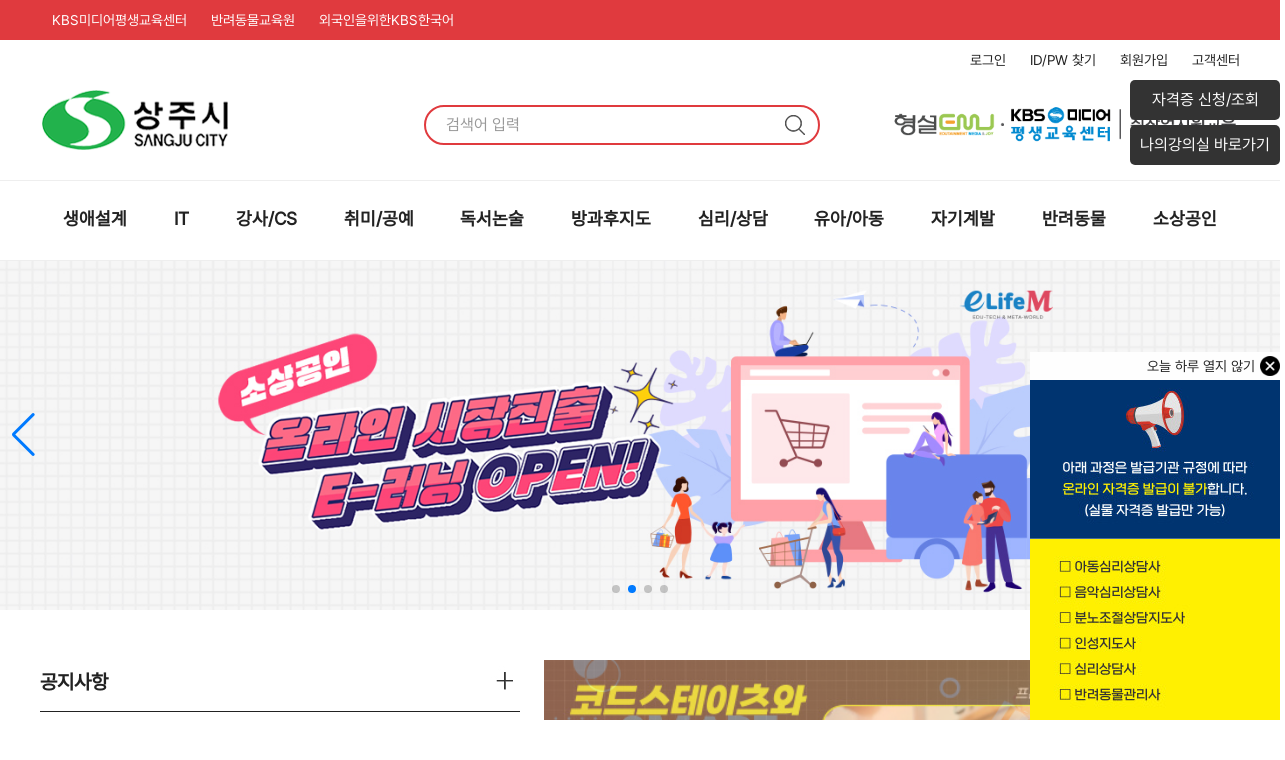

--- FILE ---
content_type: text/html; charset=UTF-8
request_url: https://sangju.kbsostudy.com/
body_size: 40023
content:
<!DOCTYPE html>
<html lang="ko">
	<head>
		<meta charset="UTF-8">
		<meta http-equiv="X-UA-Compatible" content="IE=edge">
		<!--meta name="viewport" content="width=1260"-->
		<meta name="viewport" content="width=device-width, initial-scale=1.0, user-scalable=no">
		<meta name="keyword" content="경북 상주시 펫, pet, 취·창업지원교육, 온라인 교육, 오프라인 교육, 취업, 창업, 취창업, 취창업지원, 취창업지원교육, 바우처, 평생교육, 평생교육바우처, 서포터즈, 민간자격, 한국어, KBS한국어, KBS미디어평생교육원, KBS미디어평생교육센터, 이라이프, 이라이프엠, elifem, 반려동물교육원, 타로카드, 캘리그라피, 손글씨, 외국어, 반려동물, 1인미디어, 자격증, 국가공인, 재테크, 부동산, 금융, 자기계발, 요리, 스피치, 면접, 강아지, 고양이, 음악, 대학, 특성화, 형설, 형설EMJ, 이엠제이, 교육, 에듀, EDU, 교육서비스, KBS한국어능력시험, KBSKLT, 외국인을 위한 KBS 한국어능력시험, kbsklt, KBS한국어, 한국어능력시험, 자격과정">
		<meta name="description" content="경북 상주시 이라이프엠(elifeM) 온/오프라인 전문 교육기관 - One stop study">
		<meta name="googlebot" content="경북 상주시 이라이프엠(elifeM) 온/오프라인 전문 교육기관 - One stop study" />

		<meta property="og:title" content="KBS미디어평생교육센터">
		<meta property="og:type" content="website">
		<meta property="og:site_name" content="사이트명">
		<meta property="og:url" content="https://sangju.kbsostudy.com">
		<meta property="og:image" content="/assets/images/logo/kbsostudy_ogImg.png"> <!-- OG이미지경로 -->
		<meta property="og:image:width" content="400">
		<meta property="og:image:height" content="210">
		<meta property="og:description" content="이라이프엠(elifeM) 온/오프라인 전문 교육기관 - One stop study"> <!-- 카카오톡 에나옴 --->

		<title>경북 상주시 취·창업지원교육</title>
		<link href="/assets/images/logo/favicon.ico" rel="shortcut icon" title="Site Icon" type="image/x-icon">
		<link href="/assets/images/logo/favicon.ico" rel="icon" title="Site Icon" type="image/x-icon">
		<link href="/assets/images/logo/favicon.ico" rel="icon" type="image/vnd.microsoft.icon"/>
		
		<link rel="stylesheet" href="/assets/css/common.css?v=20260121122539">
		<link rel="stylesheet" href="/assets/css/sub.css?v=20260121122539">
		<link rel="stylesheet" href="/assets/css/main.css?v=20260121122539">
		<link rel="stylesheet" href="/assets/css/responsive.css?v=20260121122539">
		<link rel="stylesheet" href="https://use.fontawesome.com/releases/v5.6.3/css/all.css" crossorigin="anonymous">
		<script src="/assets/js/main.js"></script>
		<script src="/assets/js/jquery-3.6.0.min.js"></script>
		<script src="/assets/js/ostudy.js?v=20260121122539"></script>
				<!-- 네이버 사이트 연관 채널 -->
	<span itemscope="" itemtype="http://schema.org/Organization">
	<link itemprop="url" href="https://www.kbsostudy.com">
	<a itemprop="sameAs" href="https://instagram.com/kbselife_official"></a>
	<a itemprop="sameAs" href="https://blog.naver.com/kbselife"></a>
	<a itemprop="sameAs" href="https://www.facebook.com/kbselife"></a>
	<a itemprop="sameAs" href="https://www.youtube.com/channel/UCwO84g2VCY_3vo_NT5mxYeA"></a>
	<a itemprop="sameAs" href="https://tv.naver.com/kbselife"></a>
	<a itemprop="sameAs" href="https://pf.kakao.com/_MhXpxl"></a>
	</span>
		
		<!-- Link Swiper's CSS -->
		<link rel="stylesheet" href="https://www.kbselife.com/assets/swiper/swiper-bundle.min.css" />
		<!-- Swiper JS -->
		<script src="https://www.kbselife.com/assets/swiper/swiper-bundle.min.js"></script>
		<!-- Initialize Swiper -->


		<script src="https://code.jquery.com/jquery-3.6.0.js" integrity="sha256-H+K7U5CnXl1h5ywQfKtSj8PCmoN9aaq30gDh27Xc0jk=" crossorigin="anonymous"></script>
		<!-- slick slide CSS -->
		<link rel="stylesheet" type="text/css" href="../assets/css/slick/slick.css"/>
		<link rel="stylesheet" type="text/css" href="../assets/css/slick/slick-theme.css"/>
		<!-- slick slide JS -->
		<script type="text/javascript" src="https://code.jquery.com/jquery-1.11.0.min.js"></script>
		<script type="text/javascript" src="https://code.jquery.com/jquery-migrate-1.2.1.min.js"></script>
		<script type="text/javascript" src="../assets/js/slick.js"></script>
		<!-- Global site tag (gtag.js) - Google Analytics -->
		<script async src="https://www.googletagmanager.com/gtag/js?id=G-RWMHC90992"></script>
		<script>
		  window.dataLayer = window.dataLayer || [];
		  function gtag(){dataLayer.push(arguments);}
		  gtag('js', new Date());

		  gtag('config', 'G-RWMHC90992');
		</script>
		
	</head>

	<body>
		<header id="header">
		
			<!-- 최상단 사이트 링크 및 SNS 링크 -->
			<div class="top_link_wrap">
				<div class="top_link">
					<ul>
						<li><a href="https://www.kbselife.com/" class="txt_s" target="_blank" alt="" title="KBS미디어 평생교육센터 바로가기">KBS미디어평생교육센터</a></li>
						<li><a href="https://www.kbselife.com/pages/lecture_landing.php?ctgry_id=7" class="txt_s" target="_blank" alt="" title="KBS미디어 평생교육센터 반려동물교육원 바로가기">반려동물교육원</a></li>
						<!--li><a href="https://edu.klt.or.kr/" class="txt_s" target="_blank" alt="" title="KBS한국어능력시험 온라인 교육센터 바로가기">KBS한국어능력시험</a></li-->
						<li><a href="https://www.kbsklt.com/" class="txt_s" target="_blank" alt="" title="외국인을 위한 KBS한국어 바로가기">외국인을위한KBS한국어</a></li>
					</ul>
				</div>
			</div>

			<!-- 상단 로그인아웃 -->
			<div class="top_loginout_wrap">
				<div class="top_loginout">
										<ul>
						<li><a href="/main/member_login">로그인</a></li>
						<li><a href="/main/member_find">ID/PW 찾기</a></li>
						<li><a href="/main/member_join">회원가입</a></li>
						<li><a href="/main/cs_notice">고객센터</a></li>
					</ul>
									</div>
			</div>

			<!-- 상단 로고, 검색창 -->
			<form id="form_search" name="form_search" method="post">
				<div class="top_main_wrap">
					<div class="top_main">
						<div class="top_main_lt">
							<a href="/"><img src="https://files.kbsklt.com/ostudy/202304142035_1682486435_1.png" alt="사이트 로고" title="메인 홈으로"></a>
						</div>
						<div class="top_main_ct">
							<input type="text" class="inp_txt inp_search" id="search_txt" name="search_txt" value="" onkeypress="enterkey()"  placeholder="검색어 입력" class="value_check">
							<button type="button" class="inp_search_btn" onclick="search()">검색</button>
						</div>
						<div class="top_main_rt">
							<a href="http://www.emj.co.kr/" target="_blank"><img src="../assets/images/logo/emj_elife_ostudy_logo.png" alt="사이트 로고" title="형설이엠제이 홈페이지 바로가기"></a>
						</div>
					</div>
				</div>
			</form>
			
			<!--상단 바로가기 버튼 고정 링크 -->
			<div class="dr_go_wrap">
				<div class="dr_go"><a href="/main/my_certi" class="txt_m">자격증 신청/조회</a></div>
				<div class="dr_go"><a href="/main/my_page" class="txt_m">나의강의실 바로가기</a></div>				
			</div>
			
			<!-- GNB 메뉴 시작 -->
			<nav class="main_menu_wrap">
				<div class="main_menu">
					<ul class="main_ul">
						<li>
							<a href="/main/lecture_list?ctgry_id=187">생애설계</a>
							<ul class="sub_ul">
								<li>
									<a href="/main/lecture_detail?lecture_id=10442">생애설계</a>
								</li>
							</ul>
						</li>
						<li><a href="/main/lecture_list?ctgry_id=128">IT</a>
							<ul class="sub_ul">
								<li><a href="/main/lecture_detail?lecture_id=10126">빅데이터전문가</a></li>
								<li><a href="/main/lecture_detail?lecture_id=10127">사물인터넷지도사</a></li>
								<li><a href="/main/lecture_detail?lecture_id=10128">소프트웨어교육지도사</a></li>
								<li><a href="/main/lecture_detail?lecture_id=10130">정보보호관리사</a></li>
								<li><a href="/main/lecture_detail?lecture_id=10124">코딩지도사</a></li>
								<li><a href="/main/lecture_detail?lecture_id=10132">타다크래프트(3D코딩)</a></li>
							</ul>
						</li>
						<li><a href="/main/lecture_list?ctgry_id=129">강사/CS</a>
							<ul class="sub_ul">
								<li><a href="/main/lecture_detail?lecture_id=10166">CS강사</a></li>
								<li><a href="/main/lecture_detail?lecture_id=10121">병원코디네이터</a></li>
								<li><a href="/main/lecture_detail?lecture_id=10167">병원코디네이터CS</a></li>
								<li><a href="/main/lecture_detail?lecture_id=10158">안전지도사</a></li>
								<li><a href="/main/lecture_detail?lecture_id=10129">장애인식개선<br>프로그램지도사</a></li>
							</ul>
						</li>
						<li><a href="/main/lecture_list?ctgry_id=130">취미/공예</a>
							<ul class="sub_ul">
								<li><a href="/main/lecture_detail?lecture_id=10237">바리스타</a></li>
								<li><a href="/main/lecture_detail?lecture_id=10241">보드게임지도사</a></li>
								<li><a href="/main/lecture_detail?lecture_id=10156">색종이접기지도사</a></li>
								<li><a href="/main/lecture_detail?lecture_id=10123">와인소믈리에</a></li>
								<li><a href="/main/lecture_detail?lecture_id=10159">종이접기지도사</a></li>
								<li><a href="/main/lecture_detail?lecture_id=10146">캘리그라피지도사</a></li>
								<li><a href="/main/lecture_detail?lecture_id=10147">클레이아트전문가</a></li>
								<li><a href="/main/lecture_detail?lecture_id=10254">타로상담전문가</a></li>
								<li><a href="/main/lecture_detail?lecture_id=10160">펠트공예지도사</a></li>
								<li><a href="/main/lecture_detail?lecture_id=10161">폼아트지도사</a></li>
								<li><a href="/main/lecture_detail?lecture_id=10162">풍선아트지도사</a></li>
								
							</ul>
						</li>
						<li><a href="/main/lecture_list?ctgry_id=131">독서논술</a>
							<ul class="sub_ul">
								<li><a href="/main/lecture_detail?lecture_id=10152">글쓰기지도사</a></li>
								<li><a href="/main/lecture_detail?lecture_id=10125">독서논술지도사</a></li>
								<li><a href="/main/lecture_detail?lecture_id=10136">독서지도사</a></li>
								<li><a href="/main/lecture_detail?lecture_id=10150">NIE전문가</a></li>
							</ul>
						</li>
						<li><a href="/main/lecture_list?ctgry_id=132">방과후지도</a>
							<ul class="sub_ul">
								<li><a href="/main/lecture_detail?lecture_id=10154">방과후돌봄교실지도사</a></li>
								<li><a href="/main/lecture_detail?lecture_id=10139">방과후지도사</a></li>
								<li><a href="/main/lecture_detail?lecture_id=10145">자기주도학습코치상담사</a></li>
								<li><a href="/main/lecture_detail?lecture_id=10148">토의토론지도사(디베이트코치)</a></li>
								<li><a href="/main/lecture_detail?lecture_id=10149">학교안전지도사</a></li>
							</ul>
						</li>
						<li><a href="/main/lecture_list?ctgry_id=133">심리/상담</a>
							<ul class="sub_ul">
								<li><a href="/main/lecture_detail?lecture_id=10134">가족심리상담사</a></li>
								<li><a href="/main/lecture_detail?lecture_id=10151">감정코칭지도사</a></li>
								<li><a href="/main/lecture_detail?lecture_id=10135">노인심리상담사</a></li>
								<li><a href="/main/lecture_detail?lecture_id=10165">도형심리상담전문가</a></li>
								<li><a href="/main/lecture_detail?lecture_id=10168">문학심리상담사</a></li>
								<li><a href="/main/lecture_detail?lecture_id=10138">미술심리상담지도사</a></li>
								<li><a href="/main/lecture_detail?lecture_id=10140">부모교육지도사</a></li>
								<li><a href="/main/lecture_detail?lecture_id=10169">분노조절상담지도사</a></li>
								<!--li><a href="/main/lecture_detail?lecture_id=10170">실버케어지도사</a></li-->
								<li><a href="/main/lecture_detail?lecture_id=10171">심리상담사</a></li>
								<li><a href="/main/lecture_detail?lecture_id=10172">아동심리상담사</a></li>
								<li><a href="/main/lecture_detail?lecture_id=10174">음악심리상담사</a></li>
								<li><a href="/main/lecture_detail?lecture_id=10175">인성지도사</a></li>
							</ul>
						</li>
						<li><a href="/main/lecture_list?ctgry_id=134">유아/아동</a>
							<ul class="sub_ul">
								<li><a href="/main/lecture_detail?lecture_id=10137">동화구연지도사</a></li>
								<li><a href="/main/lecture_detail?lecture_id=10141">손유희지도사</a></li>
								<li><a href="/main/lecture_detail?lecture_id=10122">스토리텔링그림책지도사</a></li>
								<li><a href="/main/lecture_detail?lecture_id=10133">스토리텔링수학지도사</a></li>
								<li><a href="/main/lecture_detail?lecture_id=10142">아동미술지도사</a></li>
								<li><a href="/main/lecture_detail?lecture_id=10143">아동요리지도사</a></li>
								<li><a href="/main/lecture_detail?lecture_id=10173">아동폭력예방상담사</a></li>
								<li><a href="/main/lecture_detail?lecture_id=10131">주니어영어코칭지도사</a></li>
							</ul>
						</li>
						<li><a href="/main/lecture_list?ctgry_id=135">자기계발</a>
							<ul class="sub_ul">
								<li><a href="/main/lecture_detail?lecture_id=10153">마케팅기획전문가</a></li>
								<li><a href="/main/lecture_detail?lecture_id=10155">방송SNS콘텐츠전문가</a></li>
								<li><a href="/main/lecture_detail?lecture_id=10157">쇼핑몰관리사</a></li>
								<li><a href="/main/lecture_detail?lecture_id=10144">이미지메이킹</a></li>
								<li><a href="/main/lecture_detail?lecture_id=10164">정리수납전문가</a></li>
								<li><a href="/main/lecture_detail?lecture_id=10163">프레젠테이션전문가</a></li>
								<li><a href="/main/lecture_detail?lecture_id=10344">소셜미디어콘텐츠 크리에이터</a></li>
							</ul>
						</li>
						<li><a href="/main/lecture_list?ctgry_id=164">반려동물</a>
							<ul class="sub_ul">
								<li><a href="/main/lecture_detail?lecture_id=10242">반려동물관리사</a></li>
								<li><a href="/main/lecture_detail?lecture_id=10243">반려조관리사</a></li>
							</ul>
						</li>
						<li><a href="/main/lecture_list?ctgry_id=184">소상공인</a>
							<ul class="sub_ul">
								<li><a href="/main/lecture_detail?lecture_id=10417">핵심교육</a></li>
								<li><a href="/main/lecture_detail?lecture_id=10418">심화교육</a></li>
								<li><a href="/main/lecture_detail?lecture_id=10454">O2O 플랫폼 활용 전략</a></li>
								<li><a href="/main/lecture_detail?lecture_id=10451">국내 온라인 쇼핑몰 공략 기술</a></li>
								<li><a href="/main/lecture_detail?lecture_id=10453">라이브 커머스 전략</a></li>
								<li><a href="/main/lecture_detail?lecture_id=10446">성공스토리를 통한 온라인 사업 진출 성공 노하우 인터뷰</a></li>
								<li><a href="/main/lecture_detail?lecture_id=10449">온라인 마케팅 전략</a></li>
								<li><a href="/main/lecture_detail?lecture_id=10450">온라인 사업관리 및 정책활용</a></li>
								<li><a href="/main/lecture_detail?lecture_id=10447">온라인 장사 준비전략</a></li>
								<li><a href="/main/lecture_detail?lecture_id=10448">온라인 점포운영 기술</a></li>
								<li><a href="/main/lecture_detail?lecture_id=10452">온라인 홍보 기술</a></li>
							</ul>
						</li>
					</ul>
				</div>
			</nav>
			<!-- // GNB메뉴 끝 -->
			
		</header>
		
		<div id="m_container">
			<button type="button" class="m_menu_btn"><i class="fas fa-bars"></i></button>
			<!-- 모바일 메뉴 -->
			<div class="m_menu_wrap">
				<nav id="m_menu">
					<ul class="m_menu_list">
												<div>
							<li><a href="/main/member_login">로그인</a></li>
							<li><a href="/main/member_join">회원가입</a></li>
							<li><a href="/main/member_find">ID/PW찾기</a></li>
						</div>
											</ul>
					<ul class="m_menu_list">
						<li><a class="stress bold">교육과정분류</a></li>
						<li><a href="/main/lecture_list?ctgry_id=187">생애설계</a></li>
						<li><a href="/main/lecture_list?ctgry_id=128">IT</a></li>
						<li><a href="/main/lecture_list?ctgry_id=129">강사/CS</a></li>
						<li><a href="/main/lecture_list?ctgry_id=130">취미/공예</a></li>
						<li><a href="/main/lecture_list?ctgry_id=131">독서/논술</a></li>
						<li><a href="/main/lecture_list?ctgry_id=132">방과후지도</a></li>
						<li><a href="/main/lecture_list?ctgry_id=133">심리/상담</a></li>
						<li><a href="/main/lecture_list?ctgry_id=134">유아/아동</a></li>
						<li><a href="/main/lecture_list?ctgry_id=135">자기계발</a></li>
						<li><a href="/main/lecture_list?ctgry_id=164">반려동물</a></li>
						<li><a href="/main/lecture_list?ctgry_id=184">소상공인</a></li>
					</ul>
					<ul class="m_menu_list">
						<li><a class="stress bold">고객센터</a></li>
						<li><a href="/main/cs_notice">공지사항</a></li>
						<li><a href="/main/cs_faq">자주하는질문(FAQ)</a></li>
						<li><a href="/main/cs_counsel">1:1 문의</a></li>
					</ul>
				</nav>
			</div>
		</div>		
		
<script>

	function search(){
		var fm = document.form_search;
		fm.target = "_self";
		fm.action = "/main/search";
		fm.submit();
	}

	function enterkey() {

		if (window.event.keyCode == 13) {
			search();
		}
	}
	
</script>
		<script>

			function getCookie (cname) {
				var name = cname + "=";
				var ca = document.cookie.split(';');
				for(var i=0; i<ca.length; i++) {
					var c = ca[i];
					while (c.charAt(0)==' ') c = c.substring(1);
					if (c.indexOf(name) != -1) return c.substring(name.length,c.length);
				}
				return "";
			}

			// 24시간 기준 쿠키 설정하기  
			function setCookie(cname, cvalue, exdays) {
				var todayDate = new Date();
				todayDate.setTime(todayDate.getTime() + (exdays*24*60*60*1000));
				var expires = "expires=" + todayDate.toUTCString();
				document.cookie = cname + "=" + cvalue + "; " + expires;
			}


//			window.onload = function(){
				//리뉴얼
//				var pop_new = getCookie("cookie_pop_new");
//				if ( pop_new  == "done"){
//					jQuery('#pop_new').hide();
//				}else{
//					jQuery('#pop_new').show();				
//				}
//			}
		</script>



		
		<main>

			<!-- 메인 슬라이드 영역 -->
			<div class="section_wrap" style="margin-top: 0;">
				<div class="main_slide">
					<!-- 메인 슬라이드 Swiper -->
					<div class="swiper mySwiper">
						<div class="swiper-wrapper">
							<!-- div class="swiper-slide"><a href="https://sbiz.learningfactory.co.kr/" target="about:blank"><img src="https://files.kbsklt.com/ostudy/comp/sosang_1920X400.png" alt="" onClick="SaveSosangLog()"></a></div -->
							<!-- 기관별 주 슬라이드 -->
							<div class="swiper-slide"><a href="#."><img src="https://files.kbsklt.com/ostudy/202205161203_1651561923_2.jpg" alt=""></a></div>
							<!--div class="swiper-slide"><a href="https://www.kbsklt.com/klt/schedule"><img src="../assets/images/main/main_slide_250331.jpg" alt=""></a></div-->
							<div class="swiper-slide"><a href="/main/lecture_list?ctgry_id=184"><img src="../assets/images/main/main_slide_samp_07.jpg" alt=""></a></div>
							<div class="swiper-slide"><a href="#."><img src="../assets/images/main/main_slide_samp_04.jpg" alt=""></a></div>
							<div class="swiper-slide"><a href="#."><img src="../assets/images/main/main_slide_samp_05.jpg" alt=""></a></div>
		<!-- div class="swiper-slide"><a href="#."><img src="../assets/images/main/main_slide_samp_02.jpg" alt=""></a></div -->
		
						</div>
						<div class="swiper-button-next"></div>
						<div class="swiper-button-prev"></div>
						<div class="swiper-pagination"></div>
					</div>	
				</div>
			</div>


			<div class="section_wrap">
				<div class="section">
					<div class="mini_board_wrap">
						<!-- 공지사항 -->
						<div class="mini_board">
							<div class="mini_board_ttl_wrap">
								<p class="txt_xl bold">공지사항<a class="more_btn" href="main/cs_notice"><img src="../assets/images/main/main_notice_plus.jpg" alt="" title="공지사항 더보기"></a></p>
							</div>

							<div class="mini_board_list">
								<ul>
																		<li><span>[2025.07.07]</span>&nbsp;&nbsp;<a href="/main/cs_tbl_view?bbs_id=1481" alt="">평생교육이용권 안내</a></li>
																		<li><span>[2025.05.28]</span>&nbsp;&nbsp;<a href="/main/cs_tbl_view?bbs_id=1451" alt="">2025. 6. 3. 제21대 대통령선거일 사이트 이용안내</a></li>
																		<li><span>[2025.04.23]</span>&nbsp;&nbsp;<a href="/main/cs_tbl_view?bbs_id=1443" alt="">■ 2025년 5월 휴무일 안내</a></li>
																		<li><span>[2025.02.24]</span>&nbsp;&nbsp;<a href="/main/cs_tbl_view?bbs_id=1423" alt="">2025년 3월 3일 삼일절 대체휴일 사이트 이용안내</a></li>
																		<li><span>[2025.01.22]</span>&nbsp;&nbsp;<a href="/main/cs_tbl_view?bbs_id=1406" alt="">2025 설 연휴 사이트 이용안내</a></li>
																	</ul>
							</div>
						</div>
						<!-- 이미지 배너 -->
						<div class="mini_board">
							<div class="main_evt_wrap main_evt_slide">
																<div class="main_evt"><a href="https://www.kbselife.com/pages/lecture_list.php?ctgry_id=154" target="_blank"><img src="../assets/images/main/main_fade_bnn_20.jpg" alt=""></a></div>
								<div class="main_evt"><a href="/main/lecture_list?ctgry_id=184"><img src="../assets/images/main/main_fade_bnn_13.jpg" alt=""></a></div>
								<div class="main_evt"><a href="https://www.kbselife.com/pages/lecture_detail.php?lecture_id=208F4B9EEB92202DBC56071741D78C6B" target="_blank"><img src="../assets/images/main/main_fade_bnn_19.jpg" alt=""></a></div>
								<div class="main_evt"><a href="https://www.kbselife.com/tarot/pack_landing.php#chojung" target="_blank"><img src="../assets/images/main/main_fade_bnn_17.jpg" alt=""></a></div>
								<div class="main_evt"><a href="https://www.kbselife.com/pages/lecture_landing.php?ctgry_id=4" target="_blank"><img src="../assets/images/main/main_fade_bnn_16.jpg" alt=""></a></div>
								<div class="main_evt"><a href="https://www.kbselife.com/pages/lecture_list.php?ctgry_id=192" target="_blank"><img src="../assets/images/main/main_fade_bnn_18.jpg" alt=""></a></div>
								<div class="main_evt"><a href="https://www.kbselife.com/pages/lecture_detail.php?lecture_id=C56A3FC56C9EAB82799001583A65FF91" target="_blank"><img src="../assets/images/main/main_fade_bnn_14.jpg" alt=""></a></div>
							</div>
						</div>
					</div>
				</div>
			</div>


			<!-- 인기자격과정 -->
			<div class="section_wrap">
				<div class="section">
					<div class="sub_ttl_wrap">
						<p class="txt_xl">인기과정</p>
					</div>
				</div>					
				<div class="slide_bnn_wrap">
					<div class="slide_bnn">
						<div>
							<a href="/main/lecture_detail?lecture_id=10154">
								<img src="../assets/images/main/main_popular_lec_13.jpg" alt="" title="">
								<p class="txt_s">분류: 방과후지도</p>
								<p class="txt_m">방과후돌봄교실지도사</p>
							</a>
							<!-- 스티커 -->
							<div class="bnn_red_sticker">
								<p>BEST 1</p>
							</div>
						</div>
					</div>
					<div class="slide_bnn">
						<div>
							<a href="/main/lecture_detail?lecture_id=10155">
								<img src="../assets/images/main/main_popular_lec_16.jpg" alt="" title="">
								<p class="txt_s">분류: 자기계발</p>
								<p class="txt_m">방송SNS콘텐츠전문가</p>
							</a>
							<!-- 스티커 -->
							<div class="bnn_red_sticker">
								<p>BEST 2</p>
							</div>
						</div>
					</div>
					<div class="slide_bnn">
						<div>
							<a href="/main/lecture_detail?lecture_id=10152">
								<img src="../assets/images/main/main_popular_lec_write.jpg" alt="" title="">
								<p class="txt_s">분류: 독서논술</p>
								<p class="txt_m">글쓰기지도사</p>
							</a>
							<!-- 스티커 -->
							<div class="bnn_red_sticker">
								<p>BEST 3</p>
							</div>
						</div>
					</div>
					<div class="slide_bnn">
						<div>
							<a href="/main/lecture_detail?lecture_id=10172">
								<img src="../assets/images/main/main_popular_lec_11.jpg" alt="" title="">
								<p class="txt_s">분류: 심리/상담</p>
								<p class="txt_m">아동심리상담사</p>
							</a>
						</div>
					</div>
					<div class="slide_bnn">
						<div>
							<a href="/main/lecture_detail?lecture_id=10164">
								<img src="../assets/images/main/main_popular_lec_10.jpg" alt="" title="">
								<p class="txt_s">분류: 자기계발</p>
								<p class="txt_m">정리수납전문가</p>
							</a>
						</div>
					</div>
					<div class="slide_bnn">
						<div>
							<a href="/main/lecture_detail?lecture_id=10135">
								<img src="../assets/images/main/main_popular_lec_02.jpg" alt="" title="">
								<p class="txt_s">분류: 심리/상담</p>
								<p class="txt_m">노인심리상담사</p>
							</a>
							
						</div>
					</div>
					<div class="slide_bnn">
						<div>
							<a href="/main/lecture_detail?lecture_id=10139">
								<img src="../assets/images/main/main_popular_lec_afterschool.jpg" alt="" title="">
								<p class="txt_s">분류: 방과후지도</p>
								<p class="txt_m">방과후지도사</p>
							</a>
						</div>
					</div>
					<div class="slide_bnn">
						<div>
							<a href="/main/lecture_detail?lecture_id=10171">
								<img src="../assets/images/main/main_popular_lec_09.jpg" alt="" title="">
								<p class="txt_s">분류: 심리/상담</p>
								<p class="txt_m">심리상담사</p>
							</a>
						</div>
					</div>
					<div class="slide_bnn">
						<div>
							<a href="/main/lecture_detail?lecture_id=10169">
								<img src="../assets/images/main/main_popular_lec_anger.jpg" alt="" title="">
								<p class="txt_s">분류: 심리/상담</p>
								<p class="txt_m">분노조절상담지도사</p>
							</a>
						</div>
					</div>
					<div class="slide_bnn">
						<div>
							<a href="/main/lecture_detail?lecture_id=10237">
								<img src="../assets/images/main/main_popular_lec_barista.jpg" alt="" title="">
								<p class="txt_s">분류: 취미/공예</p>
								<p class="txt_m">바리스타</p>
							</a>
						</div>
					</div>
				</div>
			</div>
			
			<!-- 유료자격과정 -->
			<div class="section_wrap" >
				<div class="section">
					<div class="sub_ttl_wrap">
						<p class="txt_xl">유료과정</p>
					</div>
				</div>					
				<div class="slide_bnn_wrap">
					<div class="slide_bnn">
						<div>
							<a href="https://www.kbselife.com/pages/lecture_detail.php?lecture_id=C48EFC68EF8224BBFED13DA90ABBD72B" target="_blank">
								<img src="../assets/images/main/main_paid_lec_15.jpg" alt="" title="">
								<p class="txt_s">분류: 반려동물 > 전문자격</p>
								<p class="txt_m">펫러닝방과후지도사</p>
							</a>
							<!-- 스티커 -->
							<!--div class="bnn_red_sticker">
								<p>BEST 1</p>
							</div-->
						</div>
					</div>
					<div class="slide_bnn">
						<div>
							<a href="https://www.kbselife.com/pages/lecture_detail.php?lecture_id=A13A5DC16DE0B66AFEC80C388A48943F" target="_blank">
								<img src="../assets/images/main/main_paid_lec_14.jpg" alt="" title="">
								<p class="txt_s">분류: 반려동물 > 전문자격</p>
								<p class="txt_m">펫시터</p>
							</a>
							<!-- 스티커 -->
							<!--div class="bnn_red_sticker">
								<p>BEST 1</p>
							</div-->
						</div>
					</div>
					<div class="slide_bnn">
						<div>
							<a href="https://www.kbselife.com/tarot/" target="_blank">
								<img src="../assets/images/main/main_paid_lec_01.jpg" alt="" title="">
								<p class="txt_s">분류: 시그니처 > 타로아카데미</p>
								<p class="txt_m">타로카드/사주명리학/점성학</p>
							</a>
							<!-- 스티커 -->
							<!--div class="bnn_red_sticker">
								<p>BEST 1</p>
							</div-->
						</div>
					</div>
					
					<div class="slide_bnn">
						<div>
							<a href="https://www.kbselife.com/pages/lecture_detail.php?lecture_id=C56A3FC56C9EAB82799001583A65FF91" target="_blank">
								<img src="../assets/images/main/main_paid_lec_12.jpg" alt="" title="">
								<p class="txt_s">분류: 라이프 > 비누공예</p>
								<p class="txt_m">아트솝마스터</p>
							</a>
						</div>
					</div>
					<div class="slide_bnn">
						<div>
							<a href="https://www.kbselife.com/pages/lecture_detail.php?lecture_id=68986BD4FF4A3740A14A46741FBAA417" target="_blank">
								<img src="../assets/images/main/main_paid_lec_13.jpg" alt="" title="">
								<p class="txt_s">분류: 반려동물 > 전문자격</p>
								<p class="txt_m">펫패션디자이너</p>
							</a>
						</div>
					</div>
					<div class="slide_bnn">
						<div>
							<a href="https://www.kbselife.com/pages/lecture_detail.php?lecture_id=1D9100C281BCF40A24245002391234B3" target="_blank">
								<img src="../assets/images/main/main_paid_lec_10.jpg" alt="" title="">
								<p class="txt_s">분류: 비즈니스 > 취업/창업</p>
								<p class="txt_m">분양상담전문가</p>
							</a>
						</div>
					</div>
					<div class="slide_bnn">
						<div>
							<a href="https://www.kbselife.com/pages/lecture_detail.php?lecture_id=95E07C0340D6A4BC53FBE37C14FDEF23" target="_blank">
								<img src="../assets/images/main/main_paid_lec_02.jpg" alt="" title="">
								<p class="txt_s">분류: 비즈니스 > 방송</p>
								<p class="txt_m">소셜미디어콘텐츠크리에이터</p>
							</a>
						</div>
					</div>
					<div class="slide_bnn">
						<div>
							<a href="https://www.kbselife.com/pages/lecture_detail.php?lecture_id=CD2B28C8B2010163E0359CEA933DA39F" target="_blank">
								<img src="../assets/images/main/main_paid_lec_09.jpg" alt="" title="">
								<p class="txt_s">분류: 비즈니스 > 4차산업</p>
								<p class="txt_m">인공지능(AI)비즈니스전문가</p>
							</a>
						</div>
					</div>
					<div class="slide_bnn">
						<div>
							<a href="https://www.kbselife.com/pages/lecture_detail.php?lecture_id=A9A4A6F3A5343A409B5305AFCFB25CE1" target="_blank">
								<img src="../assets/images/main/main_paid_lec_03.jpg" alt="" title="">
								<p class="txt_s">분류: 비즈니스 > 방송</p>
								<p class="txt_m">라이브커머스전문진행자</p>
							</a>
						</div>
					</div>
					<div class="slide_bnn">
						<div>
							<a href="https://www.kbselife.com/pages/lecture_detail.php?lecture_id=DAF4BFCBB64FEE50EDCDDA16EE5930DB" target="_blank">
								<img src="../assets/images/main/main_paid_lec_05.jpg" alt="" title="">
								<p class="txt_s">분류: 라이프 > 유아/아동</p>
								<p class="txt_m">홈스쿨링지도사</p>
							</a>
						</div>
					</div>
					<div class="slide_bnn">
						<div>
							<a href="https://www.kbselife.com/pages/lecture_detail.php?lecture_id=B80CCE4B1BBFB01776C73FC029C49AB3" target="_blank">
								<img src="../assets/images/main/main_paid_lec_07.jpg" alt="" title="">
								<p class="txt_s">분류: 자격과정 > 취미/공예</p>
								<p class="txt_m">가죽공예전문가</p>
							</a>
						</div>
					</div>
					
					

				</div>
			</div>
			
			<!-- 고객센터 바로가기 -->
			<div class="section_wrap">
				<div class="section">
					<div class="sub_ttl_wrap">
						<p class="txt_xl">고객센터</p>
					</div>
					<div class="main_cs_wrap">
						<div>
							<a href="/main/cs_notice">
								<img src="../assets/images/icon/main_cs_icon_01.png" alt="">
								<p class="txt_m">공지사항</p>
							</a>
						</div>
						<div>
							<a href="/main/cs_faq">
								<img src="../assets/images/icon/main_cs_icon_02.png" alt="">
								<p class="txt_m">자주하는질문</p>
							</a>
						</div>
						<div>
							<a href="/main/cs_counsel">
								<img src="../assets/images/icon/main_cs_icon_03.png" alt="">
								<p class="txt_m">1:1 문의</p>
							</a>
						</div>
						<div class="main_cs_txt">
							<p class="txt_l bold">상담/문의</p>
							<!--p class="txt_2xl bold">070-4896-6053</p-->
							<p class="txt_2xl bold">02-6013-6052</p>
							<p class="txt_m">상담시간 : 09:00 ~ 17:00<br>점심시간 : 11:30 ~ 13:00<br>※ 주말/공휴일 휴무<br>※ 금요일은 오후 1시까지만 상담 가능</p>
						</div>
					</div>
				</div>
			</div>

			<!-- 메인 우측 하단 픽스 배너 -->
			<div class="btm_rt_fix_bnn_wrap">
				<a class="btm_rt_fix_bnn_close">
					<p class="txt_s">오늘 하루 열지 않기</p>
					<img src="../assets/images/icon/close_btn.png">
				</a>
				<div class="btm_rt_fix_bnn">
					<a href="/main/cs_tbl_view?bbs_id=813"><img src="../assets/images/main/main_fix_bnn_01_02.jpg"></a>
				</div>
			</div>			
			
		</main>

<script>

//소상공인 베너 클릭 집계로그
function SaveSosangLog(){

	var domain = "sangju.kbsostudy.com";
	var script = "/home/ostudy/public_html/index.php";
	var usrid = "";
	var ip = "3.147.46.126";

	var params = {"domain":domain, "script":script, "usrid":usrid, "ip":ip};

	$.ajax({
		type    : "POST",
		url     : "/main/ajaxSosangLog",
		cache   : false,
		data    : params,
		async   : false, //동기식
		success : function(result, status){
			console.log(result);
		},
		error   : function(result, status){
			console.log(result);
		}
	});


}

$(document).ready(function(){
	/* 메인 슬라이드 배너 - swiper */
	initializeSlide("mySwiper");
	
	/* 진행 중인 이벤트 배너 */
	main_evt_slide("main_evt_slide");
	
	/* 제휴/협력기관 롤링 배너 */
	initialize_footer_rolling();			
});

/* 자격과정 슬라이드 배너 - slick slider */
$(document).ready(function(){
	$('.slide_bnn_wrap').slick({
		dots: false,
		infinite: true,		// 무한 반복 옵션
		speed: 300,			// 다음 버튼 누르고 다음 화면 뜨기까지 걸리는 시간(ms)
		slidesToShow: 4,	// 한 화면에 보여질 콘텐츠 개수
		slidesToScroll: 1,	// 스크롤 한번에 움직일 콘텐츠 개수
		autoplay : true,	// 자동 스크롤 사용 여부
		autoplaySpeed : 2000,	// 자동 스크롤 사용 시 다음으로 넘어가는 데 걸리는 시간(ms)
		pauseOnHover : true,    // 슬라이드 이동 시 마우스 호버하면 슬라이더 정지
		draggable : true,	// 드래그 가능 여부
		responsive: [		// 반응형 설정
			{
				breakpoint: 1024,
				settings: {
					slidesToShow: 3,
					slidesToScroll: 1,
					infinite: true,
					dots: false
				}
			},
			{
				breakpoint: 768,
				settings: {
					slidesToShow: 2,
					slidesToScroll: 1
				}
			},
			{
				breakpoint: 480,
				settings: {
					slidesToShow: 1,
					slidesToScroll: 1
				}
			}
			// You can unslick at a given breakpoint now by adding:
			// settings: "unslick"
			// instead of a settings object
		]
	});
	
	$('.main_bnn_fade').slick({
		dots: true,
		infinite: true,
		speed: 400,
		fade: true,
		cssEase: 'linear'
	});

});

</script>

<script>

/* 쿠키 설정하기 */
function setCookieMobile(name, value, expiredays){
	var todayDate = new Date();
	todayDate.setDate(todayDate.getDate() + expiredays);
	document.cookie = name + "=" + escape(value) + "; path=/; expires=" + todayDate.toGMTString() + ";";
	console.log("document.cookie :" + document.cookie);
}

/* 쿠키 가져오기 */
function getCookieMobile(){
	var cookiedata = document.cookie;
	console.log("cookiedata :" + cookiedata);
	console.log("indexOf : " + cookiedata.indexOf("popTodayCookie=done"));
	if (cookiedata.indexOf("popTodayCookie=done") < 0){
		 $(".btm_rt_fix_bnn_wrap").show();
	}
	else {
		$(".btm_rt_fix_bnn_wrap").hide();
	}
}

$(document).ready(function(){
	// 하루 동안 열지 않기 클릭 시
	$(".btm_rt_fix_bnn_close").click(function(){
		setCookieMobile("popTodayCookie", "done" , 1);
		$(".btm_rt_fix_bnn_wrap").hide();
		getCookieMobile();
	});
	// getCookieMobile 한번 호출
	getCookieMobile();
});




</script>
		
		
		<!-- 푸터 -->
		<footer id="footer">
			<div class="section">
				<div class="footer_list">
					<ul>
						<li><a href="/main/introduction">교육센터 소개</a></li>
						<li><a href="/main/member_agree">이용약관</a></li>
						<li><a href="/main/member_privacy" class="bold">개인정보처리방침</a></li>
						<li><a href="/main/certi_management">자격관리기관</a></li>
						<li><a href="/main/contactUs">오시는 길</a></li>
						<li><a href="/main/whole_lecture_list">전체과정보기</a></li>
						
						<!-- 한국수력원자력일 경우 -->
					</ul>			
				</div>
				<div class="footer_info">
					<!--ul>
						<li>주소: 서울특별시 마포구 매봉산로 45 KBS미디어센터 케이비에스미디어(주)</li>
						<li>|</li>
						<li>사업자등록번호: 116-81-40951</li>
						<li>|</li>
						<li>대표자: 이상우</li>
						<li>|</li>
						<li>통신판매업신고: 마포-07183</li>
						<li>|</li>
						<li>개인정보보호책임자: 정규식</li>
					</ul-->
					<ul>
						<li>주소: 서울특별시 마포구 월드컵북로 402 KGIT 상암센터 1212호 (주)형설이엠제이</li>
						<li>|</li>
						<li>사업자등록번호: 220-87-39788</li>
						<li>|</li>
						<li>대표자: 장진혁</li>
						<li>|</li>
						<li>통신판매업신고: 2014-서울마포-0821</li>
						<li>|</li>
						<li>개인정보보호책임자: 김정원</li>
					</ul>
					<ul class="mgb_20">
						<li>[원격평생교육시설 신고] 서울특별시 서부교육지원청 제2018-1호</li>
						<li>|</li>
						<li>Copyright ⓒ Hyungseul EMJ All Rights Reserved.</li>
					</ul>
				</div>
				<div class="footer_sns">
					<ul>
						<li><a href="https://www.instagram.com/kbselife_official/" target="_blank" alt="" title="인스타그램"><img src="../assets/images/icon/sns_icon_01.png" alt="인스타그램"></a></li>
						<li><a href="https://www.facebook.com/kbselife/" target="_blank" alt="" title="페이스북"><img src="../assets/images/icon/sns_icon_02.png" alt="페이스북"></a></li>
						<li><a href="https://blog.naver.com/kbselife" target="_blank" alt="" title="네이버블로그"><img src="../assets/images/icon/sns_icon_03.png" alt="네이버블로그"></a></li>
						<li><a href="https://pf.kakao.com/_MhXpxl" target="_blank" alt="" title="카카오채널"><img src="../assets/images/icon/sns_icon_04.png" alt="카카오톡채널"></a></li>
						<li><a href="https://www.youtube.com/channel/UCwO84g2VCY_3vo_NT5mxYeA" target="_blank" alt="" title="유튜브"><img src="../assets/images/icon/sns_icon_05.png" alt="유튜브"></a></li>
						<li><a href="https://tv.naver.com/kbselife" target="_blank" alt="" title="네이버TV"><img src="../assets/images/icon/sns_icon_06.png" alt="네이버TV"></a></li>
					</ul>
				</div>
			</div>
		</footer>
	</body>
</html>

--- FILE ---
content_type: application/javascript
request_url: https://sangju.kbsostudy.com/assets/js/main.js
body_size: 36454
content:
  
/* 메인 슬라이드 swiper 01 */
/* function initializeSlide(sliderName){
	var swiper = new Swiper("."+sliderName, {
		slidesPerView: 1,
		spaceBetween: 30,
		loop: true,
		pagination: {
			el: ".swiper-pagination",
			clickable: true,
		},
		navigation: {
			nextEl: ".swiper-button-next",
			prevEl: ".swiper-button-prev",
		},
	});
}	*/ 


/* 메인 슬라이드 swiper 02 */
function initializeSlide(sliderName){
	var swiper = new Swiper("."+sliderName, {
		spaceBetween: 30,
		centeredSlides: true,
		autoplay: {
			delay: 4000,
			disableOnInteraction: false,
		},
		pagination: {
			el: ".swiper-pagination",
			clickable: true,
		},
		navigation: {
			nextEl: ".swiper-button-next",
			prevEl: ".swiper-button-prev",
		},
	});
}




/*
:fitst
첫번째로 일치하는 요소를 가져온다.

 :last
마지막으로 일치하는 요소를 가져온다.

 :even
짝수번째 요소를 모두 가져온다 ( first index : 0 )

 :odd
홀수번째 요소를 모두 가져온다 ( first index : 0 )

 :eq(index)
 인자로 전달된 index에 해당하는 요소를 가져온다. ( first index : 0 )

 :gt(index)
인자로 전달된 index 보다 큰 index를 가진 요소를 모두 가져온다.

 :lt(index)
인자로 전달된 index 보다 작은 index를 가진 요소를 모두 가져온다.

 :has(selector)
인자로 전달된 selector 요소를 하나 이상 포함하고 있는 요소를 가져온다.

 :not(selector)
인자로 전달된 selector 와 일치하지 않는 모든요소를 가져온다.

출처: http://javacpro.tistory.com/40 [버물리의 IT공부]
*/

function main_evt_slide(main_evt_slide_name){
	$('.' + main_evt_slide_name + ' > div:gt(0)').hide();

	setInterval(function(){
		$('.' + main_evt_slide_name + ' > div:first')
			.fadeOut(1000)
			.next()
			.fadeIn(1000)
			.end()
			.appendTo('.main_evt_slide');
	},4000);	
}

/*
A.append(B)
B.appendTo(A)
 -> A의 마지막에 B를 추가


A.prepend(B)
B.prependTo(A)
 -> A의 처음에 B를 추가
*/

function initialize_footer_rolling(){
	eval(function(p,a,c,k,e,r){e=function(c){return(c<a?'':e(parseInt(c/a)))+((c=c%a)>35?String.fromCharCode(c+29):c.toString(36))};if(!''.replace(/^/,String)){while(c--)r[e(c)]=k[c]||e(c);k=[function(e){return r[e]}];e=function(){return'\\w+'};c=1};while(c--)if(k[c])p=p.replace(new RegExp('\\b'+e(c)+'\\b','g'),k[c]);return p}('(I($){8($.1R.1K)J;$.1R.1K=I(y,z){8(1i.V==0){1c(M,\'5O 4C 6x 1o "\'+1i.3Y+\'".\');J 1i}8(1i.V>1){J 1i.1P(I(){$(1i).1K(y,z)})}F A=1i,$19=1i[0];8(A.1q(\'4t\')){F B=A.1A(\'6a\');A.X(\'68\',M)}Q{F B=O}A.44=I(o,b,c){o=4p($19,o);8(o.1c){H.1c=o.1c;1c(H,\'6w "1c" 7v 7d 73 6R 3J 5B 6B 4v-1k.\')}F e=[\'G\',\'1m\',\'T\',\'17\',\'1a\',\'1b\'];1o(F a=0,l=e.V;a<l;a++){o[e[a]]=4p($19,o[e[a]])}8(K o.1m==\'14\'){8(o.1m<=50)o.1m={\'G\':o.1m};Q o.1m={\'1j\':o.1m}}Q{8(K o.1m==\'1l\')o.1m={\'1I\':o.1m}}8(K o.G==\'14\')o.G={\'P\':o.G};Q 8(o.G==\'1d\')o.G={\'P\':o.G,\'S\':o.G,\'1u\':o.G};8(K o.G!=\'1k\')o.G={};8(b)2y=$.26(M,{},$.1R.1K.4x,o);7=$.26(M,{},$.1R.1K.4x,o);8(K 7.G.12!=\'1k\')7.G.12={};8(7.G.2K==0&&K c==\'14\'){7.G.2K=c}C.4A=(7.2L);C.2r=(7.2r==\'4E\'||7.2r==\'1s\')?\'1a\':\'17\';F f=[[\'S\',\'3c\',\'27\',\'1u\',\'5D\',\'2Z\',\'1s\',\'32\',\'1E\',0,1,2,3],[\'1u\',\'5D\',\'2Z\',\'S\',\'3c\',\'27\',\'32\',\'1s\',\'3V\',3,2,1,0]];F g=f[0].V,5G=(7.2r==\'2U\'||7.2r==\'1s\')?0:1;7.d={};1o(F d=0;d<g;d++){7.d[f[0][d]]=f[5G][d]}F h=A.11();1x(K 7.G.P){W\'1k\':7.G.12.2M=7.G.P.2M;7.G.12.2i=7.G.P.2i;7.G.P=O;18;W\'1l\':8(7.G.P==\'1d\'){7.G.12.1d=M}Q{7.G.12.2p=7.G.P}7.G.P=O;18;W\'I\':7.G.12.2p=7.G.P;7.G.P=O;18}8(K 7.G.1v==\'1y\'){7.G.1v=(h.1v(\':2P\').V>0)?\':P\':\'*\'}8(7[7.d[\'S\']]==\'T\'){7[7.d[\'S\']]=3C(h,7,\'27\')}8(4n(7[7.d[\'S\']])&&!7.2L){7[7.d[\'S\']]=3Z(3g($1D.3e(),7,\'3c\'),7[7.d[\'S\']]);C.4A=M}8(7[7.d[\'1u\']]==\'T\'){7[7.d[\'1u\']]=3C(h,7,\'2Z\')}8(!7.G[7.d[\'S\']]){8(7.2L){1c(M,\'6k a \'+7.d[\'S\']+\' 1o 5B G!\');7.G[7.d[\'S\']]=3C(h,7,\'27\')}Q{7.G[7.d[\'S\']]=(5p(h,7,\'27\'))?\'1d\':h[7.d[\'27\']](M)}}8(!7.G[7.d[\'1u\']]){7.G[7.d[\'1u\']]=(5p(h,7,\'2Z\'))?\'1d\':h[7.d[\'2Z\']](M)}8(!7[7.d[\'1u\']]){7[7.d[\'1u\']]=7.G[7.d[\'1u\']]}8(!7.G.P&&!7.2L){8(7.G[7.d[\'S\']]==\'1d\'){7.G.12.1d=M}8(!7.G.12.1d){8(K 7[7.d[\'S\']]==\'14\'){7.G.P=1O.35(7[7.d[\'S\']]/7.G[7.d[\'S\']])}Q{F i=3g($1D.3e(),7,\'3c\');7.G.P=1O.35(i/7.G[7.d[\'S\']]);7[7.d[\'S\']]=7.G.P*7.G[7.d[\'S\']];8(!7.G.12.2p)7.1B=O}8(7.G.P==\'6Z\'||7.G.P<1){1c(M,\'2b a 4q 14 3T P G: 6k 3J "1d".\');7.G.12.1d=M}}}8(!7[7.d[\'S\']]){7[7.d[\'S\']]=\'1d\';8(!7.2L&&7.G.1v==\'*\'&&!7.G.12.1d&&7.G[7.d[\'S\']]!=\'1d\'){7[7.d[\'S\']]=7.G.P*7.G[7.d[\'S\']];7.1B=O}}8(7.G.12.1d){7.3S=(7[7.d[\'S\']]==\'1d\')?3g($1D.3e(),7,\'3c\'):7[7.d[\'S\']];8(7.1B===O){7[7.d[\'S\']]=\'1d\'}7.G.P=2J(h,7,0)}Q 8(7.G.1v!=\'*\'){7.G.12.4c=7.G.P;7.G.P=3R(h,7,0)}8(K 7.1B==\'1y\'){7.1B=(7[7.d[\'S\']]==\'1d\')?O:\'5r\'}7.G.P=2N(7.G.P,7,7.G.12.2p,$19);7.G.12.2q=7.G.P;7.1t=O;8(7.2L){8(!7.G.12.2M)7.G.12.2M=7.G.P;8(!7.G.12.2i)7.G.12.2i=7.G.P;7.1B=O;7.1h=[0,0,0,0];F j=$1D.1W(\':P\');8(j)$1D.3f();F k=3Z(3g($1D.3e(),7,\'3c\'),7[7.d[\'S\']]);8(K 7[7.d[\'S\']]==\'14\'&&k<7[7.d[\'S\']]){k=7[7.d[\'S\']]}8(j)$1D.3j();F m=5k(1O.2O(k/7.G[7.d[\'S\']]),7.G.12);8(m>h.V){m=h.V}F n=1O.35(k/m),5g=7[7.d[\'1u\']],69=4n(5g);h.1P(I(){F a=$(1i),5e=n-66(a,7,\'72\');a[7.d[\'S\']](5e);8(69){a[7.d[\'1u\']](3Z(5e,5g))}});7.G.P=m;7.G[7.d[\'S\']]=n;7[7.d[\'S\']]=m*n}Q{7.1h=5T(7.1h);8(7.1B==\'32\')7.1B=\'1s\';8(7.1B==\'5a\')7.1B=\'2U\';1x(7.1B){W\'5r\':W\'1s\':W\'2U\':8(7[7.d[\'S\']]!=\'1d\'){F p=4l(3p(h,7),7);7.1t=M;7.1h[7.d[1]]=p[1];7.1h[7.d[3]]=p[0]}18;2z:7.1B=O;7.1t=(7.1h[0]==0&&7.1h[1]==0&&7.1h[2]==0&&7.1h[3]==0)?O:M;18}}8(K 7.2t==\'1r\'&&7.2t)7.2t=\'7D\'+A.6L(\'6Q\');8(K 7.G.3r!=\'14\')7.G.3r=7.G.P;8(K 7.1m.1j!=\'14\')7.1m.1j=5N;8(K 7.1m.G==\'1y\')7.1m.G=(7.G.12.1d||7.G.1v!=\'*\')?\'P\':7.G.P;7.T=3w($19,7.T,\'T\');7.17=3w($19,7.17);7.1a=3w($19,7.1a);7.1b=3w($19,7.1b,\'1b\');7.T=$.26(M,{},7.1m,7.T);7.17=$.26(M,{},7.1m,7.17);7.1a=$.26(M,{},7.1m,7.1a);7.1b=$.26(M,{},7.1m,7.1b);8(K 7.1b.48!=\'1r\')7.1b.48=O;8(K 7.1b.34!=\'I\'&&7.1b.34!==O)7.1b.34=$.1R.1K.5M;8(K 7.T.1G!=\'1r\')7.T.1G=M;8(K 7.T.56!=\'14\')7.T.56=0;8(K 7.T.3W==\'1y\')7.T.3W=M;8(K 7.T.55!=\'1r\')7.T.55=M;8(K 7.T.3q!=\'14\')7.T.3q=(7.T.1j<10)?7l:7.T.1j*5;8(7.2j){7.2j=4Z(7.2j)}8(H.1c){1c(H,\'3n S: \'+7.S);1c(H,\'3n 1u: \'+7.1u);8(7.3S)1c(H,\'71 \'+7.d[\'S\']+\': \'+7.3S);1c(H,\'5A 76: \'+7.G.S);1c(H,\'5A 7i: \'+7.G.1u);1c(H,\'4i 3T G P: \'+7.G.P);8(7.T.1G)1c(H,\'4i 3T G 4Y 6A: \'+7.T.G);8(7.17.Y)1c(H,\'4i 3T G 4Y 4X: \'+7.17.G);8(7.1a.Y)1c(H,\'4i 3T G 4Y 5x: \'+7.1a.G)}};A.5t=I(){A.1q(\'4t\',M);F a={\'4U\':A.16(\'4U\'),\'4T\':A.16(\'4T\'),\'3K\':A.16(\'3K\'),\'32\':A.16(\'32\'),\'2U\':A.16(\'2U\'),\'5a\':A.16(\'5a\'),\'1s\':A.16(\'1s\'),\'S\':A.16(\'S\'),\'1u\':A.16(\'1u\'),\'4R\':A.16(\'4R\'),\'1E\':A.16(\'1E\'),\'3V\':A.16(\'3V\'),\'4P\':A.16(\'4P\')};1x(a.3K){W\'4N\':F b=\'4N\';18;W\'5X\':F b=\'5X\';18;2z:F b=\'6S\'}$1D.16(a).16({\'6T\':\'2P\',\'3K\':b});A.1q(\'5V\',a).16({\'4U\':\'1s\',\'4T\':\'4g\',\'3K\':\'4N\',\'32\':0,\'1s\':0,\'4R\':0,\'1E\':0,\'3V\':0,\'4P\':0});8(7.1t){A.11().1P(I(){F m=2o($(1i).16(7.d[\'1E\']));8(2s(m))m=0;$(1i).1q(\'1V\',m)})}};A.5S=I(){A.4L();A.13(L(\'4J\',H),I(e,a){e.1e();8(!C.22){8(7.T.Y){7.T.Y.31(2l(\'43\',H))}}C.22=M;8(7.T.1G){7.T.1G=O;A.X(L(\'2X\',H),a)}J M});A.13(L(\'4I\',H),I(e){e.1e();8(C.1U){3P(R)}J M});A.13(L(\'2X\',H),I(e,a,b){e.1e();1F=3d(1F);8(a&&C.1U){R.22=M;F c=2C()-R.2Q;R.1j-=c;8(R.1p)R.1p.1j-=c;8(R.1Q)R.1Q.1j-=c;3P(R,O)}8(!C.1Y&&!C.1U){8(b)1F.3v+=2C()-1F.2Q}8(!C.1Y){8(7.T.Y){7.T.Y.31(2l(\'6s\',H))}}C.1Y=M;8(7.T.6d){F d=7.T.3q-1F.3v,3G=3F-1O.2O(d*3F/7.T.3q);7.T.6d.1z($19,3G,d)}J M});A.13(L(\'1G\',H),I(e,b,c,d){e.1e();1F=3d(1F);F v=[b,c,d],t=[\'1l\',\'14\',\'1r\'],a=2Y(v,t);F b=a[0],c=a[1],d=a[2];8(b!=\'17\'&&b!=\'1a\')b=C.2r;8(K c!=\'14\')c=0;8(K d!=\'1r\')d=O;8(d){C.22=O;7.T.1G=M}8(!7.T.1G){e.23();J 1c(H,\'3n 43: 2b 2R.\')}8(C.1Y){8(7.T.Y){7.T.Y.2v(2l(\'43\',H));7.T.Y.2v(2l(\'6s\',H))}}C.1Y=O;1F.2Q=2C();F f=7.T.3q+c;3x=f-1F.3v;3G=3F-1O.2O(3x*3F/f);1F.T=7a(I(){8(7.T.5Q){7.T.5Q.1z($19,3G,3x)}8(C.1U){A.X(L(\'1G\',H),b)}Q{A.X(L(b,H),7.T)}},3x);8(7.T.5I){7.T.5I.1z($19,3G,3x)}J M});A.13(L(\'2H\',H),I(e){e.1e();8(R.22){R.22=O;C.1Y=O;C.1U=M;R.2Q=2C();2f(R)}Q{A.X(L(\'1G\',H))}J M});A.13(L(\'17\',H)+\' \'+L(\'1a\',H),I(e,b,f,g){e.1e();8(C.22||A.1W(\':2P\')){e.23();J 1c(H,\'3n 43 6I 2P: 2b 2R.\')}8(7.G.3r>=N.U){e.23();J 1c(H,\'2b 5F G (\'+N.U+\', \'+7.G.3r+\' 5E): 2b 2R.\')}F v=[b,f,g],t=[\'1k\',\'14/1l\',\'I\'],a=2Y(v,t);F b=a[0],f=a[1],g=a[2];F h=e.4w.3U(H.3o.3B.V);8(K b!=\'1k\'||b==2c)b=7[h];8(K g==\'I\')b.24=g;8(K f!=\'14\'){8(7.G.1v!=\'*\'){f=\'P\'}Q{F i=[f,b.G,7[h].G];1o(F a=0,l=i.V;a<l;a++){8(K i[a]==\'14\'||i[a]==\'5y\'||i[a]==\'P\'){f=i[a];18}}}1x(f){W\'5y\':e.23();J A.1A(h+\'7j\',[b,g]);18;W\'P\':8(!7.G.12.1d&&7.G.1v==\'*\'){f=7.G.P}18}}8(R.22){A.X(L(\'2H\',H));A.X(L(\'3k\',H),[h,[b,f,g]]);e.23();J 1c(H,\'3n 7o 2R.\')}8(b.1j>0){8(C.1U){8(b.3k)A.X(L(\'3k\',H),[h,[b,f,g]]);e.23();J 1c(H,\'3n 7y 2R.\')}}8(b.4u&&!b.4u.1z($19)){e.23();J 1c(H,\'6y "4u" 6z O.\')}1F.3v=0;A.X(\'6r\'+h,[b,f]);8(7.2j){F s=7.2j,c=[b,f];1o(F j=0,l=s.V;j<l;j++){F d=h;8(!s[j][1])c[0]=s[j][0].1A(\'6c\',h);8(!s[j][2])d=(d==\'17\')?\'1a\':\'17\';c[1]=f+s[j][3];s[j][0].X(\'6r\'+d,c)}}J M});A.13(L(\'6K\',H,O),I(e,f,g){e.1e();F h=A.11();8(!7.1N){8(N.Z==0){8(7.3h){A.X(L(\'1a\',H),N.U-1)}J e.23()}}8(7.1t)1M(h,7);8(K g!=\'14\'){8(7.G.12.1d){g=47(h,7,N.U-1)}Q 8(7.G.1v!=\'*\'){F i=(K f.G==\'14\')?f.G:4V(A,7);g=6t(h,7,N.U-1,i)}Q{g=7.G.P}g=4b(g,7,f.G,$19)}8(!7.1N){8(N.U-g<N.Z){g=N.U-N.Z}}7.G.12.2q=7.G.P;8(7.G.12.1d){F j=2J(h,7,N.U-g);8(7.G.P+g<=j&&g<N.U){g++;j=2J(h,7,N.U-g)}7.G.P=2N(j,7,7.G.12.2p,$19)}Q 8(7.G.1v!=\'*\'){F j=3R(h,7,N.U-g);7.G.P=2N(j,7,7.G.12.2p,$19)}8(7.1t)1M(h,7,M);8(g==0){e.23();J 1c(H,\'0 G 3J 1m: 2b 2R.\')}1c(H,\'6m \'+g+\' G 4X.\');N.Z+=g;1Z(N.Z>=N.U){N.Z-=N.U}8(!7.1N){8(N.Z==0&&f.4d)f.4d.1z($19);8(!7.3h)2T(7,N.Z,H)}A.11().1g(N.U-g,N.U).7g(A);8(N.U<7.G.P+g){A.11().1g(0,(7.G.P+g)-N.U).4f(M).3O(A)}F h=A.11(),2n=6l(h,7,g),1T=6b(h,7),28=h.1L(g-1),2d=2n.2I(),2x=1T.2I();8(7.1t)1M(h,7);8(7.1B){F p=4l(1T,7),k=p[0],2k=p[1]}Q{F k=0,2k=0}F l=(k<0)?7.1h[7.d[3]]:0;8(f.1H==\'5z\'&&7.G.P<g){F m=h.1g(7.G.12.2q,g),4m=7.G[7.d[\'S\']];m.1P(I(){F a=$(1i);a.1q(\'4j\',a.1W(\':2P\')).3f()});7.G[7.d[\'S\']]=\'1d\'}Q{F m=O}F n=36(h.1g(0,g),7,\'S\'),29=4a(2E(1T,7,M),7,!7.1t);8(m)7.G[7.d[\'S\']]=4m;8(7.1t){1M(h,7,M);8(2k>=0){1M(2d,7,7.1h[7.d[1]])}1M(28,7,7.1h[7.d[3]])}8(7.1B){7.1h[7.d[1]]=2k;7.1h[7.d[3]]=k}F o={},1w=f.1j;8(f.1H==\'4g\')1w=0;Q 8(1w==\'T\')1w=7.1m.1j/7.1m.G*g;Q 8(1w<=0)1w=0;Q 8(1w<10)1w=n/1w;R=20(1w,f.1I);8(7[7.d[\'S\']]==\'1d\'||7[7.d[\'1u\']]==\'1d\'){R.1f.1n([$1D,29])}8(7.1t){F q=7.1h[7.d[3]];8(2x.4s(28).V){F r={};r[7.d[\'1E\']]=28.1q(\'1V\');8(k<0)28.16(r);Q R.1f.1n([28,r])}8(2x.4s(2d).V){F s={};s[7.d[\'1E\']]=2d.1q(\'1V\');R.1f.1n([2d,s])}8(2k>=0){F t={};t[7.d[\'1E\']]=2x.1q(\'1V\')+7.1h[7.d[1]];R.1f.1n([2x,t])}}Q{F q=0}o[7.d[\'1s\']]=q;F u=[2n,1T,29,1w];8(f.2a)f.2a.3E($19,u);1X.2a=3z(1X.2a,$19,u);1x(f.1H){W\'2u\':W\'2e\':W\'2G\':W\'2h\':R.1p=20(R.1j,R.1I);R.1Q=20(R.1j,R.1I);R.1j=0;18}1x(f.1H){W\'2e\':W\'2G\':W\'2h\':F v=A.4f().3O($1D);18}1x(f.1H){W\'2h\':v.11().1g(0,g).1J();W\'2e\':W\'2G\':v.11().1g(7.G.P).1J();18}1x(f.1H){W\'2u\':R.1p.1f.1n([A,{\'2g\':0}]);18;W\'2e\':v.16({\'2g\':0});R.1p.1f.1n([A,{\'S\':\'+=0\'},I(){v.1J()}]);R.1Q.1f.1n([v,{\'2g\':1}]);18;W\'2G\':R=4y(R,A,v,7,M);18;W\'2h\':R=4z(R,A,v,7,M,g);18}F w=I(){F b=7.G.P+g-N.U;8(b>0){A.11().1g(N.U).1J();2n=A.11().1g(N.U-(g-b)).3X().6e(A.11().1g(0,b).3X())}8(m){m.1P(I(){F a=$(1i);8(!a.1q(\'4j\'))a.3j()})}8(7.1t){F c=A.11().1L(7.G.P+g-1);c.16(7.d[\'1E\'],c.1q(\'1V\'))}R.1f=[];8(R.1p)R.1p=20(R.4B,R.1I);F d=I(){1x(f.1H){W\'2u\':W\'2e\':A.16(\'1v\',\'\');18}R.1Q=20(0,2c);C.1U=O;F a=[2n,1T,29];8(f.24)f.24.3E($19,a);1X.24=3z(1X.24,$19,a);8(1S.V){A.X(L(1S[0][0],H),1S[0][1]);1S.6p()}8(!C.1Y)A.X(L(\'1G\',H))};1x(f.1H){W\'2u\':R.1p.1f.1n([A,{\'2g\':1},d]);2f(R.1p);18;W\'2h\':R.1p.1f.1n([A,{\'S\':\'+=0\'},d]);2f(R.1p);18;2z:d();18}};R.1f.1n([A,o,w]);C.1U=M;A.16(7.d[\'1s\'],-(n-l));1F=3d(1F);2f(R);4D(7.2t,A.1A(L(\'3H\',H)));A.X(L(\'2B\',H),[O,29]);J M});A.13(L(\'6V\',H,O),I(e,f,g){e.1e();F h=A.11();8(!7.1N){8(N.Z==7.G.P){8(7.3h){A.X(L(\'17\',H),N.U-1)}J e.23()}}8(7.1t)1M(h,7);8(K g!=\'14\'){8(7.G.1v!=\'*\'){F i=(K f.G==\'14\')?f.G:4V(A,7);g=5w(h,7,0,i)}Q{g=7.G.P}g=4b(g,7,f.G,$19)}F j=(N.Z==0)?N.U:N.Z;8(!7.1N){8(7.G.12.1d){F k=2J(h,7,g),i=47(h,7,j-1)}Q{F k=7.G.P,i=7.G.P}8(g+k>j){g=j-i}}7.G.12.2q=7.G.P;8(7.G.12.1d){F k=4F(h,7,g,j);1Z(7.G.P-g>=k&&g<N.U){g++;k=4F(h,7,g,j)}7.G.P=2N(k,7,7.G.12.2p,$19)}Q 8(7.G.1v!=\'*\'){F k=3R(h,7,g);7.G.P=2N(k,7,7.G.12.2p,$19)}8(7.1t)1M(h,7,M);8(g==0){e.23();J 1c(H,\'0 G 3J 1m: 2b 2R.\')}1c(H,\'6m \'+g+\' G 5x.\');N.Z-=g;1Z(N.Z<0){N.Z+=N.U}8(!7.1N){8(N.Z==7.G.P&&f.4d)f.4d.1z($19);8(!7.3h)2T(7,N.Z,H)}8(N.U<7.G.P+g){A.11().1g(0,(7.G.P+g)-N.U).4f(M).3O(A)}F h=A.11(),2n=4G(h,7),1T=4H(h,7,g),28=h.1L(g-1),2d=2n.2I(),2x=1T.2I();8(7.1t)1M(h,7);8(7.1B){F p=4l(1T,7),l=p[0],2k=p[1]}Q{F l=0,2k=0}8(f.1H==\'5z\'&&7.G.12.2q<g){F m=h.1g(7.G.12.2q,g),4m=7.G[7.d[\'S\']];m.1P(I(){F a=$(1i);a.1q(\'4j\',a.1W(\':2P\')).3f()});7.G[7.d[\'S\']]=\'1d\'}Q{F m=O}F n=36(h.1g(0,g),7,\'S\'),29=4a(2E(1T,7,M),7,!7.1t);8(m)7.G[7.d[\'S\']]=4m;8(7.1B){8(7.1h[7.d[1]]<0){7.1h[7.d[1]]=0}}8(7.1t){1M(h,7,M);1M(2d,7,7.1h[7.d[1]])}8(7.1B){7.1h[7.d[1]]=2k;7.1h[7.d[3]]=l}F o={},1w=f.1j;8(f.1H==\'4g\')1w=0;Q 8(1w==\'T\')1w=7.1m.1j/7.1m.G*g;Q 8(1w<=0)1w=0;Q 8(1w<10)1w=n/1w;R=20(1w,f.1I);8(7[7.d[\'S\']]==\'1d\'||7[7.d[\'1u\']]==\'1d\'){R.1f.1n([$1D,29])}8(7.1t){F q=2x.1q(\'1V\');8(2k>=0){q+=7.1h[7.d[1]]}2x.16(7.d[\'1E\'],q);8(28.4s(2d).V){F r={};r[7.d[\'1E\']]=2d.1q(\'1V\');R.1f.1n([2d,r])}F s=28.1q(\'1V\');8(l>=0){s+=7.1h[7.d[3]]}F t={};t[7.d[\'1E\']]=s;R.1f.1n([28,t])}o[7.d[\'1s\']]=-n;8(l<0){o[7.d[\'1s\']]+=l}F u=[2n,1T,29,1w];8(f.2a)f.2a.3E($19,u);1X.2a=3z(1X.2a,$19,u);1x(f.1H){W\'2u\':W\'2e\':W\'2G\':W\'2h\':R.1p=20(R.1j,R.1I);R.1Q=20(R.1j,R.1I);R.1j=0;18}1x(f.1H){W\'2e\':W\'2G\':W\'2h\':F v=A.4f().3O($1D);18}1x(f.1H){W\'2h\':v.11().1g(7.G.12.2q).1J();18;W\'2e\':W\'2G\':v.11().1g(0,g).1J();v.11().1g(7.G.P).1J();18}1x(f.1H){W\'2u\':R.1p.1f.1n([A,{\'2g\':0}]);18;W\'2e\':v.16({\'2g\':0});R.1p.1f.1n([A,{\'S\':\'+=0\'},I(){v.1J()}]);R.1Q.1f.1n([v,{\'2g\':1}]);18;W\'2G\':R=4y(R,A,v,7,O);18;W\'2h\':R=4z(R,A,v,7,O,g);18}F w=I(){F b=7.G.P+g-N.U,5C=(7.1t)?7.1h[7.d[3]]:0;A.16(7.d[\'1s\'],5C);8(b>0){A.11().1g(N.U).1J()}F c=A.11().1g(0,g).3O(A).2I();8(b>0){1T=3p(h,7)}8(m){m.1P(I(){F a=$(1i);8(!a.1q(\'4j\'))a.3j()})}8(7.1t){8(N.U<7.G.P+g){F d=A.11().1L(7.G.P-1);d.16(7.d[\'1E\'],d.1q(\'1V\')+7.1h[7.d[3]])}c.16(7.d[\'1E\'],c.1q(\'1V\'))}R.1f=[];8(R.1p)R.1p=20(R.4B,R.1I);F e=I(){1x(f.1H){W\'2u\':W\'2e\':A.16(\'1v\',\'\');18}R.1Q=20(0,2c);C.1U=O;F a=[2n,1T,29];8(f.24)f.24.3E($19,a);1X.24=3z(1X.24,$19,a);8(1S.V){A.X(L(1S[0][0],H),1S[0][1]);1S.6p()}8(!C.1Y)A.X(L(\'1G\',H))};1x(f.1H){W\'2u\':R.1p.1f.1n([A,{\'2g\':1},e]);2f(R.1p);18;W\'2h\':R.1p.1f.1n([A,{\'S\':\'+=0\'},e]);2f(R.1p);18;2z:e();18}};R.1f.1n([A,o,w]);C.1U=M;1F=3d(1F);2f(R);4D(7.2t,A.1A(L(\'3H\',H)));A.X(L(\'2B\',H),[O,29]);J M});A.13(L(\'2W\',H),I(e,b,c,d,f,g,h){e.1e();F v=[b,c,d,f,g,h],t=[\'1l/14/1k\',\'14\',\'1r\',\'1k\',\'1l\',\'I\'],a=2Y(v,t);F f=a[3],g=a[4],h=a[5];b=3u(a[0],a[1],a[2],N,A);8(b==0)J;8(K f!=\'1k\')f=O;8(C.1U){8(K f!=\'1k\'||f.1j>0)J O}8(g!=\'17\'&&g!=\'1a\'){8(7.1N){8(b<=N.U/2)g=\'1a\';Q g=\'17\'}Q{8(N.Z==0||N.Z>b)g=\'1a\';Q g=\'17\'}}8(g==\'17\')b=N.U-b;A.X(L(g,H),[f,b,h]);J M});A.13(L(\'7h\',H),I(e,a,b){e.1e();F c=A.1A(L(\'3Q\',H));J A.1A(L(\'4K\',H),[c-1,a,\'17\',b])});A.13(L(\'7k\',H),I(e,a,b){e.1e();F c=A.1A(L(\'3Q\',H));J A.1A(L(\'4K\',H),[c+1,a,\'1a\',b])});A.13(L(\'4K\',H),I(e,a,b,c,d){e.1e();8(K a!=\'14\')a=A.1A(L(\'3Q\',H));F f=7.1b.G||7.G.P,2i=1O.35(N.U/f)-1;8(a<0)a=2i;8(a>2i)a=0;J A.1A(L(\'2W\',H),[a*f,0,M,b,c,d])});A.13(L(\'5J\',H),I(e,s){e.1e();8(s)s=3u(s,0,M,N,A);Q s=0;s+=N.Z;8(s!=0){1Z(s>N.U)s-=N.U;A.7m(A.11().1g(s,N.U))}J M});A.13(L(\'2j\',H),I(e,s){e.1e();8(s)s=4Z(s);Q 8(7.2j)s=7.2j;Q J 1c(H,\'5O 7n 3J 2j.\');F n=A.1A(L(\'3H\',H)),x=M;1o(F j=0,l=s.V;j<l;j++){8(!s[j][0].1A(L(\'2W\',H),[n,s[j][3],M])){x=O}}J x});A.13(L(\'3k\',H),I(e,a,b){e.1e();8(K a==\'I\'){a.1z($19,1S)}Q 8(2V(a)){1S=a}Q 8(K a!=\'1y\'){1S.1n([a,b])}J 1S});A.13(L(\'7w\',H),I(e,b,c,d,f){e.1e();F v=[b,c,d,f],t=[\'1l/1k\',\'1l/14/1k\',\'1r\',\'14\'],a=2Y(v,t);F b=a[0],c=a[1],d=a[2],f=a[3];8(K b==\'1k\'&&K b.3b==\'1y\')b=$(b);8(K b==\'1l\')b=$(b);8(K b!=\'1k\'||K b.3b==\'1y\'||b.V==0)J 1c(H,\'2b a 4q 1k.\');8(K c==\'1y\')c=\'4e\';8(7.1t){b.1P(I(){F m=2o($(1i).16(7.d[\'1E\']));8(2s(m))m=0;$(1i).1q(\'1V\',m)})}F g=c,3N=\'3N\';8(c==\'4e\'){8(d){8(N.Z==0){c=N.U-1;3N=\'61\'}Q{c=N.Z;N.Z+=b.V}8(c<0)c=0}Q{c=N.U-1;3N=\'61\'}}Q{c=3u(c,f,d,N,A)}8(g!=\'4e\'&&!d){8(c<N.Z)N.Z+=b.V}8(N.Z>=N.U)N.Z-=N.U;F h=A.11().1L(c);8(h.V){h[3N](b)}Q{A.65(b)}N.U=A.11().V;F i=A.1A(\'4M\');3M(7,N.U,H);2T(7,N.Z,H);A.X(L(\'4O\',H));A.X(L(\'2B\',H),[M,i]);J M});A.13(L(\'6D\',H),I(e,b,c,d){e.1e();F v=[b,c,d],t=[\'1l/14/1k\',\'1r\',\'14\'],a=2Y(v,t);F b=a[0],c=a[1],d=a[2];8(K b==\'1y\'||b==\'4e\'){A.11().2I().1J()}Q{b=3u(b,d,c,N,A);F f=A.11().1L(b);8(f.V){8(b<N.Z)N.Z-=f.V;f.1J()}}N.U=A.11().V;F g=A.1A(\'4M\');3M(7,N.U,H);2T(7,N.Z,H);A.X(L(\'2B\',H),[M,g]);J M});A.13(L(\'2a\',H)+\' \'+L(\'24\',H),I(e,a){e.1e();F b=e.4w.3U(H.3o.3B.V);8(2V(a))1X[b]=a;8(K a==\'I\')1X[b].1n(a);J 1X[b]});A.13(L(\'6a\',H,O),I(e,a){e.1e();J A.1A(L(\'3H\',H),a)});A.13(L(\'3H\',H),I(e,a){e.1e();8(N.Z==0)F b=0;Q F b=N.U-N.Z;8(K a==\'I\')a.1z($19,b);J b});A.13(L(\'3Q\',H),I(e,a){e.1e();F b=7.1b.G||7.G.P;F c=1O.2O(N.U/b-1);8(N.Z==0)F d=0;Q 8(N.Z<N.U%b)F d=0;Q 8(N.Z==b&&!7.1N)F d=c;Q F d=1O.6E((N.U-N.Z)/b);8(d<0)d=0;8(d>c)d=c;8(K a==\'I\')a.1z($19,d);J d});A.13(L(\'6G\',H),I(e,a){e.1e();$i=3p(A.11(),7);8(K a==\'I\')a.1z($19,$i);J $i});A.13(L(\'1g\',H),I(e,f,l,b){e.1e();F v=[f,l,b],t=[\'14\',\'14\',\'I\'],a=2Y(v,t);f=(K a[0]==\'14\')?a[0]:0,l=(K a[1]==\'14\')?a[1]:N.U,b=a[2];f+=N.Z;l+=N.Z;1Z(f>N.U){f-=N.U}1Z(l>N.U){l-=N.U}1Z(f<0){f+=N.U}1Z(l<0){l+=N.U}F c=A.11();8(l>f){F d=c.1g(f,l)}Q{F d=c.1g(f,N.U).3X().6e(c.1g(0,l).3X())}8(K b==\'I\')b.1z($19,d);J d});A.13(L(\'1Y\',H)+\' \'+L(\'22\',H)+\' \'+L(\'1U\',H),I(e,a){e.1e();F b=e.4w.3U(H.3o.3B.V);8(K a==\'I\')a.1z($19,C[b]);J C[b]});A.13(L(\'6c\',H,O),I(e,a,b,c){e.1e();J A.1A(L(\'4v\',H),[a,b,c])});A.13(L(\'4v\',H),I(e,a,b,c){e.1e();F d=O;8(K a==\'I\'){a.1z($19,7)}Q 8(K a==\'1k\'){2y=$.26(M,{},2y,a);8(b!==O)d=M;Q 7=$.26(M,{},7,a)}Q 8(K a!=\'1y\'){8(K b==\'I\'){F f=46(\'7.\'+a);8(K f==\'1y\')f=\'\';b.1z($19,f)}Q 8(K b!=\'1y\'){8(K c!==\'1r\')c=M;46(\'2y.\'+a+\' = b\');8(c!==O)d=M;Q 46(\'7.\'+a+\' = b\')}Q{J 46(\'7.\'+a)}}8(d){1M(A.11(),7);A.44(2y);A.4Q();F g=3L(A,7,O);A.X(L(\'2B\',H),[M,g])}J 7});A.13(L(\'4O\',H),I(e,a,b){e.1e();8(K a==\'1y\'||a.V==0)a=$(\'6M\');Q 8(K a==\'1l\')a=$(a);8(K a!=\'1k\')J 1c(H,\'2b a 4q 1k.\');8(K b!=\'1l\'||b.V==0)b=\'a.6g\';a.6O(b).1P(I(){F h=1i.6h||\'\';8(h.V>0&&A.11().6j($(h))!=-1){$(1i).21(\'4S\').4S(I(e){e.25();A.X(L(\'2W\',H),h)})}});J M});A.13(L(\'2B\',H),I(e,b,c){e.1e();8(!7.1b.1C)J;8(b){F d=7.1b.G||7.G.P,l=1O.2O(N.U/d);8(7.1b.34){7.1b.1C.11().1J();7.1b.1C.1P(I(){1o(F a=0;a<l;a++){F i=A.11().1L(3u(a*d,0,M,N,A));$(1i).65(7.1b.34(a+1,i))}})}7.1b.1C.1P(I(){$(1i).11().21(7.1b.3i).1P(I(a){$(1i).13(7.1b.3i,I(e){e.25();A.X(L(\'2W\',H),[a*d,0,M,7.1b])})})})}7.1b.1C.1P(I(){$(1i).11().2v(2l(\'5s\',H)).1L(A.1A(L(\'3Q\',H))).31(2l(\'5s\',H))});J M});A.13(L(\'4M\',H),I(e){F a=A.11(),3D=7.G.P;8(7.G.12.1d)3D=2J(a,7,0);Q 8(7.G.1v!=\'*\')3D=3R(a,7,0);8(!7.1N&&N.Z!=0&&3D>N.Z){8(7.G.12.1d){F b=47(a,7,N.Z)-N.Z}Q 8(7.G.1v!=\'*\'){F b=5u(a,7,N.Z)-N.Z}Q{b=7.G.P-N.Z}1c(H,\'77 78-1N: 79 \'+b+\' G 4X.\');A.X(\'17\',b)}7.G.P=2N(3D,7,7.G.12.2p,$19);J 3L(A,7)});A.13(L(\'68\',H,O),I(e,a){e.1e();A.X(L(\'5v\',H),a);J M});A.13(L(\'5v\',H),I(e,a){e.1e();1F=3d(1F);A.1q(\'4t\',O);A.X(L(\'4I\',H));8(a){A.X(L(\'5J\',H))}8(7.1t){1M(A.11(),7)}A.16(A.1q(\'5V\'));A.4L();A.4W();$1D.7f(A);J M})};A.4L=I(){A.21(L(\'\',H));A.21(L(\'\',H,O))};A.4Q=I(){A.4W();3M(7,N.U,H);2T(7,N.Z,H);8(7.T.2m){F c=3m(7.T.2m);$1D.13(L(\'4k\',H,O),I(){A.X(L(\'2X\',H),c)}).13(L(\'4h\',H,O),I(){A.X(L(\'2H\',H))})}8(7.T.Y){7.T.Y.13(L(7.T.3i,H,O),I(e){e.25();F a=O,c=2c;8(C.1Y){a=\'1G\'}Q 8(7.T.3W){a=\'2X\';c=3m(7.T.3W)}8(a){A.X(L(a,H),c)}})}8(7.17.Y){7.17.Y.13(L(7.17.3i,H,O),I(e){e.25();A.X(L(\'17\',H))});8(7.17.2m){F c=3m(7.17.2m);7.17.Y.13(L(\'4k\',H,O),I(){A.X(L(\'2X\',H),c)}).13(L(\'4h\',H,O),I(){A.X(L(\'2H\',H))})}}8(7.1a.Y){7.1a.Y.13(L(7.1a.3i,H,O),I(e){e.25();A.X(L(\'1a\',H))});8(7.1a.2m){F c=3m(7.1a.2m);7.1a.Y.13(L(\'4k\',H,O),I(){A.X(L(\'2X\',H),c)}).13(L(\'4h\',H,O),I(){A.X(L(\'2H\',H))})}}8($.1R.2A){8(7.17.2A){8(!C.51){C.51=M;$1D.2A(I(e,a){8(a>0){e.25();F b=52(7.17.2A);A.X(L(\'17\',H),b)}})}}8(7.1a.2A){8(!C.53){C.53=M;$1D.2A(I(e,a){8(a<0){e.25();F b=52(7.1a.2A);A.X(L(\'1a\',H),b)}})}}}8($.1R.3A){F d=(7.17.54)?I(){A.X(L(\'17\',H))}:2c,3y=(7.1a.54)?I(){A.X(L(\'1a\',H))}:2c;8(3y||3y){8(!C.3A){C.3A=M;F f={\'7x\':30,\'7A\':30,\'7C\':M};1x(7.2r){W\'4E\':W\'5H\':f.7N=3y;f.7O=d;18;2z:f.7Q=3y;f.6v=d}$1D.3A(f)}}}8(7.1b.1C){8(7.1b.2m){F c=3m(7.1b.2m);7.1b.1C.13(L(\'4k\',H,O),I(){A.X(L(\'2X\',H),c)}).13(L(\'4h\',H,O),I(){A.X(L(\'2H\',H))})}}8(7.17.2w||7.1a.2w){$(3I).13(L(\'5K\',H,O,M,M),I(e){F k=e.5L;8(k==7.1a.2w){e.25();A.X(L(\'1a\',H))}8(k==7.17.2w){e.25();A.X(L(\'17\',H))}})}8(7.1b.48){$(3I).13(L(\'5K\',H,O,M,M),I(e){F k=e.5L;8(k>=49&&k<58){k=(k-49)*7.G.P;8(k<=N.U){e.25();A.X(L(\'2W\',H),[k,0,M,7.1b])}}})}8(7.T.1G){A.X(L(\'1G\',H),7.T.56)}8(C.4A){$(3t).13(L(\'6C\',H,O,M,M),I(e){A.X(L(\'4I\',H));8(7.T.55&&!C.1Y){A.X(L(\'1G\',H))}1M(A.11(),7);A.44(2y);F a=3L(A,7,O);A.X(L(\'2B\',H),[M,a])})}};A.4W=I(){F a=L(\'\',H),3s=L(\'\',H,O);57=L(\'\',H,O,M,M);$(3I).21(57);$(3t).21(57);$1D.21(3s);8(7.T.Y)7.T.Y.21(3s);8(7.17.Y)7.17.Y.21(3s);8(7.1a.Y)7.1a.Y.21(3s);8(7.1b.1C){7.1b.1C.21(3s);8(7.1b.34){7.1b.1C.11().1J()}}3M(7,\'3f\',H);2T(7,\'2v\',H)};F C={\'2r\':\'1a\',\'1Y\':M,\'1U\':O,\'22\':O,\'53\':O,\'51\':O,\'3A\':O},N={\'U\':A.11().V,\'Z\':0},1F={\'6F\':2c,\'T\':2c,\'3k\':2c,\'2Q\':2C(),\'3v\':0},R={\'22\':O,\'1j\':0,\'2Q\':0,\'1I\':\'\',\'1f\':[]},1X={\'2a\':[],\'24\':[]},1S=[],H=$.26(M,{},$.1R.1K.5P,z),7={},2y=y,$1D=A.6H(\'<\'+H.59.4C+\' 6J="\'+H.59.5R+\'" />\').3e();H.3Y=A.3Y;H.45=$.1R.1K.45++;A.44(2y,M,B);A.5t();A.5S();A.4Q();8(2V(7.G.2K)){F D=7.G.2K}Q{F D=[];8(7.G.2K!=0){D.1n(7.G.2K)}}8(7.2t){D.6N(5U(7.2t))}8(D.V>0){1o(F a=0,l=D.V;a<l;a++){F s=D[a];8(s==0){5b}8(s===M){s=3t.6P.6h;8(s.V<1){5b}}Q 8(s===\'5W\'){s=1O.35(1O.5W()*N.U)}8(A.1A(L(\'2W\',H),[s,0,M,{1H:\'4g\'}])){18}}}F E=3L(A,7,O),5Y=3p(A.11(),7);8(7.5Z){7.5Z.1z($19,5Y,E)}A.X(L(\'2B\',H),[M,E]);A.X(L(\'4O\',H));J A};$.1R.1K.45=1;$.1R.1K.4x={\'2j\':O,\'3h\':M,\'1N\':M,\'2L\':O,\'2r\':\'1s\',\'G\':{\'2K\':0},\'1m\':{\'1I\':\'6U\',\'1j\':5N,\'2m\':O,\'2A\':O,\'54\':O,\'3i\':\'4S\',\'3k\':O}};$.1R.1K.5P={\'1c\':O,\'3o\':{\'3B\':\'\',\'60\':\'6W\'},\'59\':{\'4C\':\'6X\',\'5R\':\'6Y\'},\'5c\':{}};$.1R.1K.5M=I(a,b){J\'<a 70="#"><62>\'+a+\'</62></a>\'};I 20(d,e){J{1f:[],1j:d,4B:d,1I:e,2Q:2C()}}I 2f(s){8(K s.1p==\'1k\'){2f(s.1p)}1o(F a=0,l=s.1f.V;a<l;a++){F b=s.1f[a];8(!b)5b;8(b[3])b[0].4J();b[0].63(b[1],{64:b[2],1j:s.1j,1I:s.1I})}8(K s.1Q==\'1k\'){2f(s.1Q)}}I 3P(s,c){8(K c!=\'1r\')c=M;8(K s.1p==\'1k\'){3P(s.1p,c)}1o(F a=0,l=s.1f.V;a<l;a++){F b=s.1f[a];b[0].4J(M);8(c){b[0].16(b[1]);8(K b[2]==\'I\')b[2]()}}8(K s.1Q==\'1k\'){3P(s.1Q,c)}}I 3d(t){8(t.T)74(t.T);J t}I 3z(b,t,c){8(b.V){1o(F a=0,l=b.V;a<l;a++){b[a].3E(t,c)}}J[]}I 75(a,c,x,d,f){F o={\'1j\':d,\'1I\':a.1I};8(K f==\'I\')o.64=f;c.63({2g:x},o)}I 4y(a,b,c,o,d){F e=2E(4G(b.11(),o),o,M)[0],5d=2E(c.11(),o,M)[0],41=(d)?-5d:e,2D={},3l={};2D[o.d[\'S\']]=5d;2D[o.d[\'1s\']]=41;3l[o.d[\'1s\']]=0;a.1p.1f.1n([b,{\'2g\':1}]);a.1Q.1f.1n([c,3l,I(){$(1i).1J()}]);c.16(2D);J a}I 4z(a,b,c,o,d,n){F e=2E(4H(b.11(),o,n),o,M)[0],5f=2E(c.11(),o,M)[0],41=(d)?-5f:e,2D={},3l={};2D[o.d[\'S\']]=5f;2D[o.d[\'1s\']]=0;3l[o.d[\'1s\']]=41;a.1Q.1f.1n([c,3l,I(){$(1i).1J()}]);c.16(2D);J a}I 3M(o,t,c){8(t==\'3j\'||t==\'3f\'){F f=t}Q 8(o.G.3r>=t){1c(c,\'2b 5F G: 7b 7c (\'+t+\' G, \'+o.G.3r+\' 5E).\');F f=\'3f\'}Q{F f=\'3j\'}F s=(f==\'3j\')?\'2v\':\'31\',h=2l(\'2P\',c);8(o.T.Y)o.T.Y[f]()[s](h);8(o.17.Y)o.17.Y[f]()[s](h);8(o.1a.Y)o.1a.Y[f]()[s](h);8(o.1b.1C)o.1b.1C[f]()[s](h)}I 2T(o,f,c){8(o.1N||o.3h)J;F a=(f==\'2v\'||f==\'31\')?f:O,4o=2l(\'7e\',c);8(o.T.Y&&a){o.T.Y[a](4o)}8(o.17.Y){F b=a||(f==0)?\'31\':\'2v\';o.17.Y[b](4o)}8(o.1a.Y){F b=a||(f==o.G.P)?\'31\':\'2v\';o.1a.Y[b](4o)}}I 4p(a,b){8(K b==\'I\')b=b.1z(a);8(K b==\'1y\')b={};J b}I 3w(a,b,c){8(K c!=\'1l\')c=\'\';b=4p(a,b);8(K b==\'1l\'){F d=5h(b);8(d==-1)b=$(b);Q b=d}8(c==\'1b\'){8(K b==\'1r\')b={\'48\':b};8(K b.3b!=\'1y\')b={\'1C\':b};8(K b.1C==\'I\')b.1C=b.1C.1z(a);8(K b.1C==\'1l\')b.1C=$(b.1C);8(K b.G!=\'14\')b.G=O}Q 8(c==\'T\'){8(K b.3b!=\'1y\')b={\'Y\':b};8(K b==\'1r\')b={\'1G\':b};8(K b==\'14\')b={\'3q\':b};8(K b.Y==\'I\')b.Y=b.Y.1z(a);8(K b.Y==\'1l\')b.Y=$(b.Y)}Q{8(K b.3b!=\'1y\')b={\'Y\':b};8(K b==\'14\')b={\'2w\':b};8(K b.Y==\'I\')b.Y=b.Y.1z(a);8(K b.Y==\'1l\')b.Y=$(b.Y);8(K b.2w==\'1l\')b.2w=5h(b.2w)}J b}I 3u(a,b,c,d,e){8(K a==\'1l\'){8(2s(a))a=$(a);Q a=2o(a)}8(K a==\'1k\'){8(K a.3b==\'1y\')a=$(a);a=e.11().6j(a);8(a==-1)a=0;8(K c!=\'1r\')c=O}Q{8(K c!=\'1r\')c=M}8(2s(a))a=0;Q a=2o(a);8(2s(b))b=0;Q b=2o(b);8(c){a+=d.Z}a+=b;8(d.U>0){1Z(a>=d.U){a-=d.U}1Z(a<0){a+=d.U}}J a}I 47(i,o,s){F t=0,x=0;1o(F a=s;a>=0;a--){F j=i.1L(a);t+=(j.1W(\':P\'))?j[o.d[\'27\']](M):0;8(t>o.3S)J x;8(a==0)a=i.V;x++}}I 5u(i,o,s){J 5i(i,o.G.1v,o.G.12.4c,s)}I 6t(i,o,s,m){J 5i(i,o.G.1v,m,s)}I 5i(i,f,m,s){F t=0,x=0;1o(F a=s,l=i.V-1;a>=0;a--){x++;8(x==l)J x;F j=i.1L(a);8(j.1W(f)){t++;8(t==m)J x}8(a==0)a=i.V}}I 4V(a,o){J o.G.12.4c||a.11().1g(0,o.G.P).1v(o.G.1v).V}I 2J(i,o,s){F t=0,x=0;1o(F a=s,l=i.V-1;a<=l;a++){F j=i.1L(a);t+=(j.1W(\':P\'))?j[o.d[\'27\']](M):0;8(t>o.3S)J x;x++;8(x==l)J x;8(a==l)a=-1}}I 4F(i,o,s,l){F v=2J(i,o,s);8(!o.1N){8(s+v>l)v=l-s}J v}I 3R(i,o,s){J 5j(i,o.G.1v,o.G.12.4c,s,o.1N)}I 5w(i,o,s,m){J 5j(i,o.G.1v,m+1,s,o.1N)-1}I 5j(i,f,m,s,c){F t=0,x=0;1o(F a=s,l=i.V-1;a<=l;a++){x++;8(x==l)J x;F j=i.1L(a);8(j.1W(f)){t++;8(t==m)J x}8(a==l)a=-1}}I 3p(i,o){J i.1g(0,o.G.P)}I 6l(i,o,n){J i.1g(n,o.G.12.2q+n)}I 6b(i,o){J i.1g(0,o.G.P)}I 4G(i,o){J i.1g(0,o.G.12.2q)}I 4H(i,o,n){J i.1g(n,o.G.P+n)}I 1M(i,o,m){F x=(K m==\'1r\')?m:O;8(K m!=\'14\')m=0;i.1P(I(){F j=$(1i);F t=2o(j.16(o.d[\'1E\']));8(2s(t))t=0;j.1q(\'6f\',t);j.16(o.d[\'1E\'],((x)?j.1q(\'6f\'):m+j.1q(\'1V\')))})}I 3L(a,o,p){F b=a.3e(),$i=a.11(),$v=3p($i,o),42=4a(2E($v,o,M),o,p);b.16(42);8(o.1t){F p=o.1h,r=p[o.d[1]];8(o.1B){8(r<0)r=0}F c=$v.2I();c.16(o.d[\'1E\'],c.1q(\'1V\')+r);a.16(o.d[\'32\'],p[o.d[0]]);a.16(o.d[\'1s\'],p[o.d[3]])}a.16(o.d[\'S\'],42[o.d[\'S\']]+(36($i,o,\'S\')*2));a.16(o.d[\'1u\'],5l($i,o,\'1u\'));J 42}I 2E(i,o,a){F b=36(i,o,\'S\',a),6i=5l(i,o,\'1u\',a);J[b,6i]}I 5l(i,o,a,b){8(K b!=\'1r\')b=O;8(K o[o.d[a]]==\'14\'&&b)J o[o.d[a]];8(K o.G[o.d[a]]==\'14\')J o.G[o.d[a]];F c=(a.5m().2S(\'S\')>-1)?\'27\':\'2Z\';J 3C(i,o,c)}I 3C(i,o,b){F s=0;1o(F a=0,l=i.V;a<l;a++){F j=i.1L(a);F m=(j.1W(\':P\'))?j[o.d[b]](M):0;8(s<m)s=m}J s}I 3g(b,o,c){8(!b.1W(\':P\'))J 0;F d=b[o.d[c]](),5n=(o.d[c].5m().2S(\'S\')>-1)?[\'7p\',\'7q\']:[\'7r\',\'7s\'];1o(F a=0,l=5n.V;a<l;a++){F m=2o(b.16(5n[a]));d-=(2s(m))?0:m}J d}I 36(i,o,b,c){8(K c!=\'1r\')c=O;8(K o[o.d[b]]==\'14\'&&c)J o[o.d[b]];8(K o.G[o.d[b]]==\'14\')J o.G[o.d[b]]*i.V;F d=(b.5m().2S(\'S\')>-1)?\'27\':\'2Z\',s=0;1o(F a=0,l=i.V;a<l;a++){F j=i.1L(a);s+=(j.1W(\':P\'))?j[o.d[d]](M):0}J s}I 5p(i,o,b){F s=O,v=O;1o(F a=0,l=i.V;a<l;a++){F j=i.1L(a);F c=(j.1W(\':P\'))?j[o.d[b]](M):0;8(s===O)s=c;Q 8(s!=c)v=M;8(s==0)v=M}J v}I 66(i,o,d){J i[o.d[\'7t\'+d]](M)-3g(i,o,\'7u\'+d)}I 4n(x){J(K x==\'1l\'&&x.3U(-1)==\'%\')}I 3Z(s,o){8(4n(o)){o=o.5o(0,o.V-1);8(2s(o))J s;s*=o/3F}J s}I L(n,c,a,b,d){8(K a!=\'1r\')a=M;8(K b!=\'1r\')b=M;8(K d!=\'1r\')d=O;8(a)n=c.3o.3B+n;8(b)n=n+\'.\'+c.3o.60;8(b&&d)n+=c.45;J n}I 2l(n,c){J(K c.5c[n]==\'1l\')?c.5c[n]:n}I 4a(a,o,p){8(K p!=\'1r\')p=M;F b=(o.1t&&p)?o.1h:[0,0,0,0];F c={};c[o.d[\'S\']]=a[0]+b[1]+b[3];c[o.d[\'1u\']]=a[1]+b[0]+b[2];J c}I 2Y(c,d){F e=[];1o(F a=0,6n=c.V;a<6n;a++){1o(F b=0,6o=d.V;b<6o;b++){8(d[b].2S(K c[a])>-1&&K e[b]==\'1y\'){e[b]=c[a];18}}}J e}I 5T(p){8(K p==\'1y\')J[0,0,0,0];8(K p==\'14\')J[p,p,p,p];Q 8(K p==\'1l\')p=p.3a(\'7z\').6q(\'\').3a(\'7B\').6q(\'\').3a(\' \');8(!2V(p)){J[0,0,0,0]}1o(F i=0;i<4;i++){p[i]=2o(p[i])}1x(p.V){W 0:J[0,0,0,0];W 1:J[p[0],p[0],p[0],p[0]];W 2:J[p[0],p[1],p[0],p[1]];W 3:J[p[0],p[1],p[2],p[1]];2z:J[p[0],p[1],p[2],p[3]]}}I 4l(a,o){F x=(K o[o.d[\'S\']]==\'14\')?1O.2O(o[o.d[\'S\']]-36(a,o,\'S\')):0;1x(o.1B){W\'1s\':J[0,x];W\'2U\':J[x,0];W\'5r\':2z:J[1O.2O(x/2),1O.35(x/2)]}}I 4b(x,o,a,b){F v=x;8(K a==\'I\'){v=a.1z(b,v)}Q 8(K a==\'1l\'){F p=a.3a(\'+\'),m=a.3a(\'-\');8(m.V>p.V){F c=M,5q=m[0],2F=m[1]}Q{F c=O,5q=p[0],2F=p[1]}1x(5q){W\'7E\':v=(x%2==1)?x-1:x;18;W\'7F\':v=(x%2==0)?x-1:x;18;2z:v=x;18}2F=2o(2F);8(!2s(2F)){8(c)2F=-2F;v+=2F}}8(K v!=\'14\')v=1;8(v<1)v=1;J v}I 2N(x,o,a,b){J 5k(4b(x,o,a,b),o.G.12)}I 5k(v,i){8(K i.2M==\'14\'&&v<i.2M)v=i.2M;8(K i.2i==\'14\'&&v>i.2i)v=i.2i;8(v<1)v=1;J v}I 4Z(s){8(!2V(s))s=[[s]];8(!2V(s[0]))s=[s];1o(F j=0,l=s.V;j<l;j++){8(K s[j][0]==\'1l\')s[j][0]=$(s[j][0]);8(K s[j][1]!=\'1r\')s[j][1]=M;8(K s[j][2]!=\'1r\')s[j][2]=M;8(K s[j][3]!=\'14\')s[j][3]=0}J s}I 5h(k){8(k==\'2U\')J 39;8(k==\'1s\')J 37;8(k==\'4E\')J 38;8(k==\'5H\')J 40;J-1}I 4D(n,v){8(n)3I.2t=n+\'=\'+v+\'; 7G=/\'}I 5U(n){n+=\'=\';F b=3I.2t.3a(\';\');1o(F a=0,l=b.V;a<l;a++){F c=b[a];1Z(c.7H(0)==\' \'){c=c.5o(1,c.V)}8(c.2S(n)==0){J c.5o(n.V,c.V)}}J 0}I 3m(p){8(p&&K p==\'1l\'){F i=(p.2S(\'7I\')>-1)?M:O,r=(p.2S(\'2H\')>-1)?M:O}Q{F i=r=O}J[i,r]}I 52(a){J(K a==\'14\')?a:2c}I 2V(a){J K(a)==\'1k\'&&(a 7J 7K)}I 2C(){J 7L 7M().2C()}I 1c(d,m){8(K d==\'1k\'){F s=\' (\'+d.3Y+\')\';d=d.1c}Q{F s=\'\'}8(!d)J O;8(K m==\'1l\')m=\'1K\'+s+\': \'+m;Q m=[\'1K\'+s+\':\',m];8(3t.4r&&3t.4r.6u)3t.4r.6u(m);J O}$.1R.6g=I(o,c){J 1i.1K(o,c)};$.26($.1I,{\'7P\':I(t){F a=t*t;J t*(-a*t+4*a-6*t+4)},\'7R\':I(t){J t*(4*t*t-9*t+6)},\'7S\':I(t){F a=t*t;J t*(33*a*a-7T*a*t+7U*a-67*t+15)}})})(7V);',62,492,'|||||||opts|if|||||||||||||||||||||||||||||||||var|items|conf|function|return|typeof|cf_e|true|itms|false|visible|else|scrl|width|auto|total|length|case|trigger|button|first||children|visibleConf|bind|number||css|prev|break|tt0|next|pagination|debug|variable|stopPropagation|anims|slice|padding|this|duration|object|string|scroll|push|for|pre|data|boolean|left|usePadding|height|filter|a_dur|switch|undefined|call|triggerHandler|align|container|wrp|marginRight|tmrs|play|fx|easing|remove|carouFredSel|eq|sz_resetMargin|circular|Math|each|post|fn|queu|c_new|isScrolling|cfs_origCssMargin|is|clbk|isPaused|while|sc_setScroll|unbind|isStopped|stopImmediatePropagation|onAfter|preventDefault|extend|outerWidth|l_cur|w_siz|onBefore|Not|null|l_old|crossfade|sc_startScroll|opacity|uncover|max|synchronise|pR|cf_c|pauseOnHover|c_old|parseInt|adjust|old|direction|isNaN|cookie|fade|removeClass|key|l_new|opts_orig|default|mousewheel|updatePageStatus|getTime|css_o|ms_getSizes|adj|cover|resume|last|gn_getVisibleItemsNext|start|responsive|min|cf_getItemsAdjust|ceil|hidden|startTime|scrolling|indexOf|nv_enableNavi|right|is_array|slideTo|pause|cf_sortParams|outerHeight||addClass|top||anchorBuilder|floor|ms_getTotalSize||||split|jquery|innerWidth|sc_clearTimers|parent|hide|ms_getTrueInnerSize|infinite|event|show|queue|ani_o|bt_pauseOnHoverConfig|Carousel|events|gi_getCurrentItems|pauseDuration|minimum|ns2|window|gn_getItemIndex|timePassed|go_getNaviObject|dur2|wN|sc_callCallbacks|touchwipe|prefix|ms_getTrueLargestSize|vI|apply|100|perc|currentPosition|document|to|position|sz_setSizes|nv_showNavi|before|appendTo|sc_stopScroll|currentPage|gn_getVisibleItemsNextFilter|maxDimention|of|substr|marginBottom|pauseOnEvent|get|selector|ms_getPercentage||cur_l|sz|stopped|_cfs_init|serialNumber|eval|gn_getVisibleItemsPrev|keys||cf_mapWrapperSizes|cf_getAdjust|org|onEnd|end|clone|none|mouseleave|Number|isHidden|mouseenter|cf_getAlignPadding|orgW|ms_isPercentage|di|go_getObject|valid|console|not|cfs_isCarousel|conditions|configuration|type|defaults|fx_cover|fx_uncover|upDateOnWindowResize|orgDuration|element|cf_setCookie|up|gn_getVisibleItemsNextTestCircular|gi_getOldItemsNext|gi_getNewItemsNext|finish|stop|slideToPage|_cfs_unbind_events|updateSizes|absolute|linkAnchors|marginLeft|_cfs_bind_buttons|marginTop|click|float|textAlign|gn_getVisibleOrg|_cfs_unbind_buttons|backward|scrolled|cf_getSynchArr||mousewheelPrev|bt_mousesheelNumber|mousewheelNext|wipe|pauseOnResize|delay|ns3||wrapper|bottom|continue|classnames|new_w|nw|old_w|seco|cf_getKeyCode|gn_getItemsPrevFilter|gn_getItemsNextFilter|cf_getItemAdjustMinMax|ms_getLargestSize|toLowerCase|arr|substring|ms_hasVariableSizes|sta|center|selected|_cfs_build|gn_getVisibleItemsPrevFilter|destroy|gn_getScrollItemsNextFilter|forward|page|directscroll|Item|the|new_m|innerHeight|needed|enough|dx|down|onPauseStart|jumpToStart|keyup|keyCode|pageAnchorBuilder|500|No|configs|onPauseEnd|classname|_cfs_bind_events|cf_getPadding|cf_readCookie|cfs_origCss|random|fixed|itm|onCreate|namespace|after|span|animate|complete|append|ms_getPaddingBorderMargin||_cfs_destroy|secp|_cfs_currentPosition|gi_getNewItemsPrev|_cfs_configuration|onPausePause|concat|cfs_tempCssMargin|caroufredsel|hash|s2|index|Set|gi_getOldItemsPrev|Scrolling|l1|l2|shift|join|_cfs_slide_|paused|gn_getScrollItemsPrevFilter|log|wipeRight|The|found|Callback|returned|automatically|second|resize|removeItem|round|timer|currentVisible|wrap|or|class|_cfs_slide_prev|attr|body|unshift|find|location|id|moved|relative|overflow|swing|_cfs_slide_next|cfs|div|caroufredsel_wrapper|Infinity|href|Available|Width|be|clearTimeout|fx_fade|widths|Preventing|non|sliding|setTimeout|hiding|navigation|should|disabled|replaceWith|prependTo|prevPage|heights|Page|nextPage|2500|prepend|carousel|resumed|paddingLeft|paddingRight|paddingTop|paddingBottom|outer|inner|option|insertItem|min_move_x|currently|px|min_move_y|em|preventDefaultEvents|caroufredsel_cookie_|even|odd|path|charAt|immediate|instanceof|Array|new|Date|wipeUp|wipeDown|quadratic|wipeLeft|cubic|elastic|106|126|jQuery'.split('|'),0,{}))	
	$("#banner ul").carouFredSel({
		align : "left",
		width : 920, // 가로길이
		height : 100, // 세로길이
		items : {
		visible : 5 // 보여지는 갯수 (5개가 보여진다면 +1을 하여 버블링 효과를 막는다.(visible : 6일 때))
		},
		scroll : {
		items : 1, // 롤링넘어가는 갯수
		duration : 500, //롤링 속도
		pauseOnHover : true // 마우스 오버시 롤링멈춤 true, 롤링작동 false
		},
		next : "#banner_right", // 오른쪽으로 이동 버튼
		prev : "#banner_left", // 왼쪽으로 이동 버튼
		direction : "left" // 롤링 방향
	});
}


// 모바일 햄버거 메뉴 기능
document.addEventListener('DOMContentLoaded', function(){
    document.querySelector(".m_menu_btn").addEventListener("click", function(e){
        if ( document.querySelector('.m_menu_wrap').classList.contains('on') ){
            //메뉴닫힘
            document.querySelector('.m_menu_wrap').classList.remove('on');
            document.querySelector('.m_menu_btn i').classList.remove('fa-times')
            document.querySelector('.m_menu_btn i').classList.add('fa-bars');

            //페이지 스크롤 락 해제
            document.querySelector('#dimmed').remove();
        } else {
            //메뉴펼침
            document.querySelector('.m_menu_wrap').classList.add('on');
            document.querySelector('.m_menu_btn i').classList.remove('fa-bars');
            document.querySelector('.m_menu_btn i').classList.add('fa-times');

            //페이지 스크롤 락 레이어 추가
            let div = document.createElement('div');
            div.id = 'dimmed';
            document.body.append(div);

            //페이지 스크롤 락  모바일 이벤트 차단
            document.querySelector('#dimmed').addEventListener('scroll touchmove touchend mousewheel', function(e){
                e.preventDefault();
                e.stopPropagation();
                return false;
            });

            //페이지 스크롤 락 레이어 클릭 메뉴 닫기
            document.querySelector('#dimmed').addEventListener('click', function(e){
                document.querySelector(".m_menu_btn").click();
            });             

        }
    });
});

